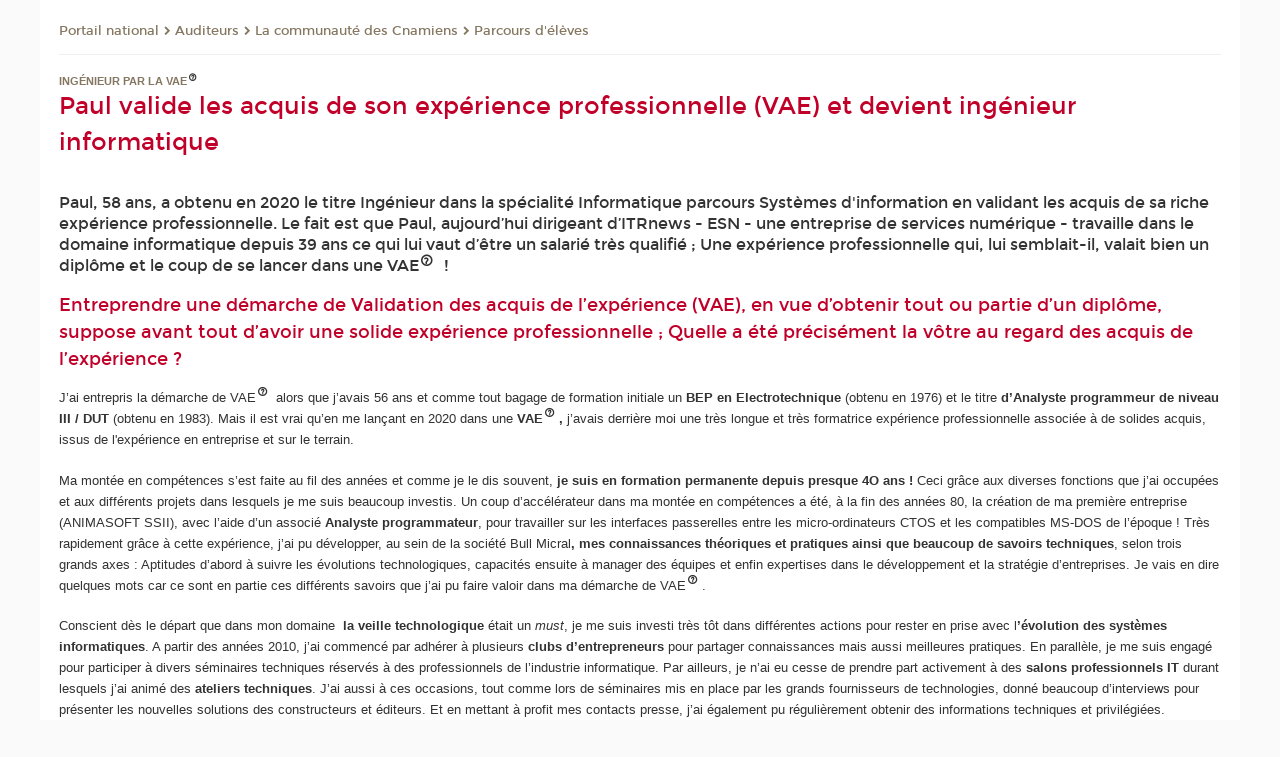

--- FILE ---
content_type: text/html;charset=UTF-8
request_url: https://eleves.cnam.fr/paul-valide-les-acquis-de-son-experience-professionnelle-vae-et-devient-ingenieur-informatique--1322994.kjsp?RH=elevparcours&versiontexte=true
body_size: 23250
content:




















<!DOCTYPE html>
<!--[if IE 8]> <html class="ie8 oldie no-js" xmlns="http://www.w3.org/1999/xhtml" lang="fr" xml:lang="fr"> <![endif]-->
<!--[if gt IE 8]><!--> <html class="no-js" xmlns="http://www.w3.org/1999/xhtml" lang="fr" xml:lang="fr"> <!--<![endif]-->
<head>
    <meta name="viewport" content="width=device-width, initial-scale=1.0" />
    















        <meta itemprop="description" content="" />
        <meta property="og:description" content="" />
        <meta itemprop="name" content="Paul&#x20;valide&#x20;les&#x20;acquis&#x20;de&#x20;son&#x20;exp&eacute;rience&#x20;professionnelle&#x20;&#x28;VAE&#x29;&#x20;et&#x20;devient&#x20;ing&eacute;nieur&#x20;informatique&#x20;" />
        <meta property="og:title" content="Paul&#x20;valide&#x20;les&#x20;acquis&#x20;de&#x20;son&#x20;exp&eacute;rience&#x20;professionnelle&#x20;&#x28;VAE&#x29;&#x20;et&#x20;devient&#x20;ing&eacute;nieur&#x20;informatique&#x20;" />
        <meta property="og:site_name" content="Auditeurs" />
        <meta property="og:type" content="article" />
        <meta property="og:url" content="https://eleves.cnam.fr/paul-valide-les-acquis-de-son-experience-professionnelle-vae-et-devient-ingenieur-informatique--1322994.kjsp?RH=1516959964115" />
        <meta itemprop="image" content="https://eleves.cnam.fr&#x2f;images&#x2f;logo.png" />
        <meta property="og:image" content="https://eleves.cnam.fr&#x2f;images&#x2f;logo.png" />
<meta http-equiv="content-type" content="text/html; charset=utf-8" />
<title>Paul valide les acquis de son expérience professionnelle (VAE) et devient ingénieur informatique  | Auditeurs | Cnam</title><link rel="canonical" href="https://eleves.cnam.fr/paul-valide-les-acquis-de-son-experience-professionnelle-vae-et-devient-ingenieur-informatique--1322994.kjsp" /><link rel="shortcut icon" type="image/x-icon" href="https://eleves.cnam.fr/jsp/images/favicon.ico" />
<link rel="icon" type="image/png" href="https://eleves.cnam.fr/jsp/images/favicon.png" />
<meta http-equiv="pragma" content="no-cache" />

<link rel="schema.DC" href="http://purl.org/dc/elements/1.1/" />
<meta name="DC.Title" content="Paul&#x20;valide&#x20;les&#x20;acquis&#x20;de&#x20;son&#x20;exp&eacute;rience&#x20;professionnelle&#x20;&#x28;VAE&#x29;&#x20;et&#x20;devient&#x20;ing&eacute;nieur&#x20;informatique&#x20;&#x20;&#x7c;&#x20;Auditeurs&#x20;&#x7c;&#x20;Cnam" />
<meta name="DC.Creator" content="Cnam" />
<meta name="DC.Subject" lang="fr-FR" content="" />
<meta name="DC.Description" lang="fr-FR" content="" />
<meta name="DC.Publisher" content="Cnam" />
<meta name="DC.Date.created" scheme="W3CDTF" content="20220321 15:34:24.0" />
<meta name="DC.Date.modified" scheme="W3CDTF" content="20221019 10:51:15.0" />
<meta name="DC.Language" scheme="RFC3066" content="fr-FR" />
<meta name="DC.Rights" content="Copyright &copy;Conservatoire national des arts et métiers" />

<meta name="author" lang="fr_FR" content="Cnam" />
<meta name="keywords" content="" />
<meta name="description" content="" />
<meta name="Date-Creation-yyyymmdd" content="20220321 15:34:24.0" />
<meta name="Date-Revision-yyyymmdd" content="20221019 10:51:15.0" />
<meta name="copyright" content="Copyright &copy;Conservatoire national des arts et métiers" />
<meta name="reply-to" content="cms@cnam.fr" />
<meta name="category" content="Internet" />

    <meta name="robots" content="index, follow" />

<meta name="distribution" content="global" />
<meta name="identifier-url" content="https://eleves.cnam.fr/" />
<meta name="resource-type" content="document" />
<meta name="expires" content="-1" />
<meta name="Generator" content="" />
<meta name="Formatter" content="" />
    
    <link rel="start" title="Accueil" href="https://eleves.cnam.fr/" />
    
    <link rel="alternate" type="application/rss+xml" title="Fil RSS des dix dernières actualités" href="https://eleves.cnam.fr/adminsite/webservices/export_rss.jsp?NOMBRE=10&amp;CODE_RUBRIQUE=auditeur&amp;LANGUE=0" />

    <link rel="stylesheet" type="text/css" media="screen" href="https://eleves.cnam.fr/jsp/styles/fonts/icones/IcoMoon.css" />
    <link rel="stylesheet" type="text/css" media="screen" href="https://eleves.cnam.fr/jsp/styles/fonts.css" />
    <link rel="stylesheet" type="text/css" media="screen" href="https://eleves.cnam.fr/jsp/styles/extension-galerie.css" />
    <!--[if lte IE 8]>
    <link rel="stylesheet" type="text/css" media="screen" href="https://eleves.cnam.fr/jsp/styles/all-old-ie.css" />
    <script>'header|footer|main|article|section|audio|video|source'.replace(/\w+/g,function(t){document.createElement(t)})</script>
    <script type="text/javascript" src="https://eleves.cnam.fr/adminsite/scripts/libs/ie8-shims.js"></script>
    <![endif]-->
    <!--[if gt IE 8]><!-->
    <link rel="stylesheet" type="text/css" media="screen" href="https://eleves.cnam.fr/jsp/styles/screen.css" />
    <!--<![endif]-->
    <link rel="stylesheet" type="text/css" media="screen" href="https://eleves.cnam.fr/wro/jQueryCSS/7bd5832b3be32ce6eeeab7c3f97decf8cb618101.css"/>
    <link rel="stylesheet" type="text/css" media="print" href="https://eleves.cnam.fr/wro/styles-print/6bb61dd7e6436be9da16491d333d5fc1c0c6716a.css"/>
    <link rel="stylesheet" type="text/css" media="screen" href="https://eleves.cnam.fr/wro/styles/eb57c25ff0ffddc60fdc7550a2ba2ba683ce697a.css"/>
    










<style type="text/css" media="screen">

	#menu_principal>li{
		
		width:11.11%;
	}


/*  remplacer par variable bandeau (de site) usine à sites */

</style>


    

    <script type="text/javascript">
        var html = document.getElementsByTagName('html')[0];
        html.className = html.className.replace('no-js', 'js');
    </script>
    

    
    
    <script type="text/javascript" src="https://eleves.cnam.fr/adminsite/fcktoolbox/fckeditor/fckeditor.js"></script>
    <script type="text/javascript" src="https://eleves.cnam.fr/wro/scripts/717a17b0cdcdc1d468fbeedba4cdddfccb9e6da5.js"></script>

    



<!-- Matomo Script A-->
<script>
    var _paq = window._paq = window._paq || [];
    /* tracker methods like "setCustomDimension" should be called before "trackPageView" */
    _paq.push(['trackPageView']);
    _paq.push(['enableLinkTracking']);
    (function () {
        var u = "https://pascal.cnam.fr/";
        _paq.push(['setTrackerUrl', u + 'matomo.php']);
        _paq.push(['setSiteId', '115']);
        var d = document, g = d.createElement('script'), s = d.getElementsByTagName('script')[0];
        g.async = true;
        g.src = u + 'matomo.js';
        s.parentNode.insertBefore(g, s);
    })();
</script>
<!-- End Matomo Code -->



</head>
<body id="body" class="fiche actualite consultation versiontexte">







<header>
	<div id="header_deco">
	    <div id="bandeau_outils">
	    	 <button id="menu-principal-bouton" class="plier-deplier__bouton" aria-expanded="false">
                <span class="css-icon-menu"></span>
                <span class="icon-libelle">Menu</span>
            </button>
		    <p id="liens_evitement">
		        <a href="#avec_nav_avec_encadres">Contenu</a> |
		        <a href="#menu_principal">Navigation</a> |
		        <a href="#acces_directs">Accès directs</a>  |
		        <a href="#connexion">Connexion</a>
		    </p>
		    






		    
		    	






   <div id="acces-directs" class="acces-direct plier-deplier mobile-menu__item js-mobile-menu__item">
       <button class="button bouton-bandeau plier-deplier__bouton">
           <span class="icon-libelle">Accès directs</span>
           <span class="icon icon-chevron_down"></span>
       </button>
       <div class="plier-deplier__contenu plier-deplier__contenu--clos mobile-menu__level js-mobile-menu__level">
           <div>
               <ul>
              	 
                   <li class="mobile-menu__item js-mobile-menu__item">                       
                   		<a href="https://www.cnam.fr/repertoire-des-centres-regionaux/" class="type_rubrique_0001">
                   			<span class="mobile-menu__item__picto"><img src="/medias/photo/picto-24px-wg8c-regions-alt_1466677173513-png"/></span><!--
                   			--><span class="mobile-menu__item__libelle">Répertoire des centres régionaux</span>
                   		</a>                     
                   </li>
                 
                   <li class="mobile-menu__item js-mobile-menu__item">                       
                   		<a href="https://www.cnam.fr/espace-numerique-de-formation/" class="type_rubrique_0004">
                   			<!--
                   			--><span class="mobile-menu__item__libelle">Espace numérique de formation</span>
                   		</a>                     
                   </li>
                 
                   <li class="mobile-menu__item js-mobile-menu__item">                       
                   		<a href="https://www.cnam.fr/tous-nos-moocs/" class="type_rubrique_0001">
                   			<span class="mobile-menu__item__picto"><img src="/medias/photo/picto-24px-wg8c-mooc-alt_1566546104318-png"/></span><!--
                   			--><span class="mobile-menu__item__libelle">Tous nos moocs</span>
                   		</a>                     
                   </li>
                 
                   <li class="mobile-menu__item js-mobile-menu__item">                       
                   		<a href="https://www.cnam.fr/handi-cnam/" class="type_rubrique_0004">
                   			<span class="mobile-menu__item__picto"><img src="/medias/photo/picto-24px-wg8c-handi-cnam_1469200995688-png"/></span><!--
                   			--><span class="mobile-menu__item__libelle">Handi'cnam</span>
                   		</a>                     
                   </li>
                 
                   <li class="mobile-menu__item js-mobile-menu__item">                       
                   		<a href="https://www.cnam.fr/cnam-blog/" class="type_rubrique_0004">
                   			<span class="mobile-menu__item__picto"><img src="/medias/photo/picto-blog_1562248441902-png"/></span><!--
                   			--><span class="mobile-menu__item__libelle">Cnam blog</span>
                   		</a>                     
                   </li>
                 
                   <li class="mobile-menu__item js-mobile-menu__item">                       
                   		<a href="https://www.cnam.fr/musee-des-arts-et-metiers/" class="type_rubrique_0004">
                   			<span class="mobile-menu__item__picto"><img src="/medias/photo/picto-24px-wg8c-musee_1466677105776-png"/></span><!--
                   			--><span class="mobile-menu__item__libelle">musée des Arts et Métiers</span>
                   		</a>                     
                   </li>
                 
                   <li class="mobile-menu__item js-mobile-menu__item">                       
                   		<a href="https://www.cnam.fr/la-boutique-du-cnam/" class="type_rubrique_0004">
                   			<span class="mobile-menu__item__picto"><img src="/medias/photo/picto-24px-wg8c-boutique_1466676772117-png"/></span><!--
                   			--><span class="mobile-menu__item__libelle">La boutique du Cnam</span>
                   		</a>                     
                   </li>
                 
                   <li class="mobile-menu__item js-mobile-menu__item">                       
                   		<a href="https://www.cnam.fr/acces-a-intracnam/" class="type_rubrique_0004">
                   			<span class="mobile-menu__item__picto"><img src="/medias/photo/picto-24px-wg8c-intranet_1466677065451-png"/></span><!--
                   			--><span class="mobile-menu__item__libelle">Accès à intraCnam</span>
                   		</a>                     
                   </li>
                 
               </ul>
           </div><!-- -->
		</div><!-- .plier-deplier__contenu -->
	</div><!-- #acces-directs .plier-deplier -->

		    
		    






   <div id="menu-composantes" class="acces-direct plier-deplier mobile-menu__item js-mobile-menu__item">
       <button class="button bouton-bandeau plier-deplier__bouton">
           <span class="icon-libelle">Nos marques</span>
           <span class="icon icon-chevron_down"></span>
       </button>
       <div class="plier-deplier__contenu plier-deplier__contenu--clos mobile-menu__level js-mobile-menu__level">
           <div>
               <ul>
              	 
                   <li class="mobile-menu__item js-mobile-menu__item">
                   		<a href="https://www.cnam.fr/cestes/">
                   			<!--
                   			--><span class="mobile-menu__item__libelle">Cestes</span>
                   		</a>
                   </li>
                 
                   <li class="mobile-menu__item js-mobile-menu__item">
                   		<a href="https://www.cnam.fr/cnam-entreprises/">
                   			<!--
                   			--><span class="mobile-menu__item__libelle">Cnam entreprises</span>
                   		</a>
                   </li>
                 
                   <li class="mobile-menu__item js-mobile-menu__item">
                   		<a href="https://www.cnam.fr/ecole-pasteur-cnam/">
                   			<!--
                   			--><span class="mobile-menu__item__libelle">Ecole Pasteur-Cnam</span>
                   		</a>
                   </li>
                 
                   <li class="mobile-menu__item js-mobile-menu__item">
                   		<a href="https://www.cnam.fr/ecole-vaucanson/">
                   			<!--
                   			--><span class="mobile-menu__item__libelle">Ecole Vaucanson</span>
                   		</a>
                   </li>
                 
                   <li class="mobile-menu__item js-mobile-menu__item">
                   		<a href="https://www.cnam.fr/eicnam/">
                   			<!--
                   			--><span class="mobile-menu__item__libelle">EICnam</span>
                   		</a>
                   </li>
                 
                   <li class="mobile-menu__item js-mobile-menu__item">
                   		<a href="https://www.cnam.fr/enass/">
                   			<!--
                   			--><span class="mobile-menu__item__libelle">ENASS</span>
                   		</a>
                   </li>
                 
                   <li class="mobile-menu__item js-mobile-menu__item">
                   		<a href="https://www.cnam.fr/enjmin/">
                   			<!--
                   			--><span class="mobile-menu__item__libelle">Enjmin</span>
                   		</a>
                   </li>
                 
                   <li class="mobile-menu__item js-mobile-menu__item">
                   		<a href="https://www.cnam.fr/esgt/">
                   			<!--
                   			--><span class="mobile-menu__item__libelle">ESGT</span>
                   		</a>
                   </li>
                 
                   <li class="mobile-menu__item js-mobile-menu__item">
                   		<a href="https://www.cnam.fr/iat/">
                   			<!--
                   			--><span class="mobile-menu__item__libelle">IAT</span>
                   		</a>
                   </li>
                 
                   <li class="mobile-menu__item js-mobile-menu__item">
                   		<a href="https://www.cnam.fr/ich/">
                   			<!--
                   			--><span class="mobile-menu__item__libelle">ICH</span>
                   		</a>
                   </li>
                 
                   <li class="mobile-menu__item js-mobile-menu__item">
                   		<a href="https://www.cnam.fr/icsv/">
                   			<!--
                   			--><span class="mobile-menu__item__libelle">ICSV</span>
                   		</a>
                   </li>
                 
                   <li class="mobile-menu__item js-mobile-menu__item">
                   		<a href="https://www.cnam.fr/iffi-/">
                   			<!--
                   			--><span class="mobile-menu__item__libelle">IFFI </span>
                   		</a>
                   </li>
                 
                   <li class="mobile-menu__item js-mobile-menu__item">
                   		<a href="https://www.cnam.fr/ihie-sset/">
                   			<!--
                   			--><span class="mobile-menu__item__libelle">IHIE-SSET</span>
                   		</a>
                   </li>
                 
                   <li class="mobile-menu__item js-mobile-menu__item">
                   		<a href="https://www.cnam.fr/iim/">
                   			<!--
                   			--><span class="mobile-menu__item__libelle">IIM</span>
                   		</a>
                   </li>
                 
                   <li class="mobile-menu__item js-mobile-menu__item">
                   		<a href="https://www.cnam.fr/inetop/">
                   			<!--
                   			--><span class="mobile-menu__item__libelle">Inetop</span>
                   		</a>
                   </li>
                 
                   <li class="mobile-menu__item js-mobile-menu__item">
                   		<a href="https://www.cnam.fr/inseac/">
                   			<!--
                   			--><span class="mobile-menu__item__libelle">INSEAC</span>
                   		</a>
                   </li>
                 
                   <li class="mobile-menu__item js-mobile-menu__item">
                   		<a href="https://www.cnam.fr/intd/">
                   			<!--
                   			--><span class="mobile-menu__item__libelle">INTD</span>
                   		</a>
                   </li>
                 
                   <li class="mobile-menu__item js-mobile-menu__item">
                   		<a href="https://www.cnam.fr/intec/">
                   			<!--
                   			--><span class="mobile-menu__item__libelle">Intec</span>
                   		</a>
                   </li>
                 
                   <li class="mobile-menu__item js-mobile-menu__item">
                   		<a href="https://www.cnam.fr/intechmer/">
                   			<!--
                   			--><span class="mobile-menu__item__libelle">Intechmer</span>
                   		</a>
                   </li>
                 
                   <li class="mobile-menu__item js-mobile-menu__item">
                   		<a href="https://www.cnam.fr/istna/">
                   			<!--
                   			--><span class="mobile-menu__item__libelle">Istna</span>
                   		</a>
                   </li>
                 
                   <li class="mobile-menu__item js-mobile-menu__item">
                   		<a href="https://www.cnam.fr/itip/">
                   			<!--
                   			--><span class="mobile-menu__item__libelle">ITIP</span>
                   		</a>
                   </li>
                 
               </ul>
           </div><!-- -->
		</div><!-- .plier-deplier__contenu -->
	</div><!-- #menu-composantes .plier-deplier -->

		    






    <div class="reseaux-sociaux">
        <div>
            <span class="reseaux-sociaux__libelle">Réseaux sociaux</span>
            <ul class="reseaux-sociaux__liste">
            
                <li class="reseaux-sociaux__item">
                    <a href="https://www.cnam.fr/youtube/" class="type_rubrique_0004" title="YouTube"><span><img src="/medias/photo/rs-header-youtube-fafafa_1479822313326-png" alt="picto-YouTube" /></span></a>
                </li>
            
                <li class="reseaux-sociaux__item">
                    <a href="https://www.cnam.fr/facebook/" class="type_rubrique_0004" title="Facebook"><span><img src="/medias/photo/rs-header-facebook-fafafa_1479822212444-png" alt="picto-Facebook" /></span></a>
                </li>
            
                <li class="reseaux-sociaux__item">
                    <a href="https://www.cnam.fr/twitter/" class="type_rubrique_0004" title="Twitter"><span><img src="/medias/photo/rs-header-x-fafafa_1693906626049-png" alt="picto-Twitter" /></span></a>
                </li>
            
                <li class="reseaux-sociaux__item">
                    <a href="https://www.cnam.fr/linkedin/" class="type_rubrique_0004" title="LinkedIn"><span><img src="/medias/photo/rs-header-linkedin-fafafa_1479822260102-png" alt="picto-LinkedIn" /></span></a>
                </li>
            
                <li class="reseaux-sociaux__item">
                    <a href="https://www.cnam.fr/instagram/" class="type_rubrique_0004" title="Instagram"><span><img src="/medias/photo/rs-header-instagram-fafafa_1479822239948-png" alt="picto-Instagram" /></span></a>
                </li>
            
                <li class="reseaux-sociaux__item">
                    <a href="https://www.cnam.fr/le-blog/" class="type_rubrique_0004" title="Le blog"><span><img src="/medias/photo/rs-header-blog-fafafa_1492781943288-png" alt="picto-Le blog" /></span></a>
                </li>
            
                <li class="reseaux-sociaux__item">
                    <a href="https://www.cnam.fr/rss/" class="type_rubrique_0004" title="RSS"><span><img src="/medias/photo/flux-rss_1521190418158-png" alt="picto-RSS" /></span></a>
                </li>
            
                <li class="reseaux-sociaux__item">
                    <a href="https://www.cnam.fr/newsletter/" class="type_rubrique_0001" title="Newsletter"><span><img src="/medias/photo/rs-header-newsletter-fafafa_1601651001790-png" alt="picto-Newsletter" /></span></a>
                </li>
            
            </ul>
        </div>
    </div><!-- .reseaux-sociaux -->

		    









<div id="recherche-simple" class="plier-deplier">
        <div class="recherche-simple-Top">
	        <form class="form-recherche-simple-Top"  action="/servlet/com.jsbsoft.jtf.core.SG?EXT=cnam&amp;PROC=RECHERCHE_SIMPLE&amp;ACTION=RECHERCHE&amp;RF=1516959964115&amp;RH=1516959964115&amp;ID_REQ=1768679212470" method="post">
	            <input type="hidden" name="#ECRAN_LOGIQUE#" value="RECHERCHE" />
	            <input type="hidden" name="ACTION" value="VALIDER" />
	            <input type="hidden" name="LANGUE_SEARCH" value="0" />
	            <input type="hidden" name="CODE_RUBRIQUE" value="auditeur" />
	            <input type="hidden" name="SITE_CLOISONNE" value="1" />
	            <input type="hidden" name="CODE_SITE_DISTANT" value="" />
	            <input type="hidden" name="SEARCH_SOUSRUBRIQUES" value="true" />
	            <input type="hidden" name="SEARCH_EXCLUSIONOBJET" value="" />
	            <input type="hidden" name="RH" value="1516959964115" />
	            <input type="hidden" name="OBJET" value="TOUS" />
	            <label for="MOTS_CLEFS">Recherche</label>
	            <input name="QUERY" role="search" type="text" id="MOTS_CLEFS" value="" placeholder="Rechercher" title="Rechercher par mots-clés" />
	            <input type="submit" value="ok" />
	                        
	            <div class="recherche-simple__combine-radio clearfix">
	             <span class="align"><input type="radio" name="moteur_combine" value="formation" id="radio-formation" checked="checked"><label class="label-radio-formation" for="radio-formation">Dans les formations</label></span>            
	            <span class="align"><input type="radio" name="moteur_combine" value="combine" id="radio-combine"><label class="label-radio-combine" for="radio-combine">Dans les autres pages </label></span>
	            <div class="recherche"><img src="/images/fleche_recherche_avance.png" alt="fleche recherche avance"><a class="button button__recherche-avance" href="/servlet/com.jsbsoft.jtf.core.SG?EXT=cnam&amp;PROC=RECHERCHE_FULL_TEXT&amp;ACTION=ACCUEIL&amp;RF=1516959964115&amp;RH=1516959964115&amp;ID_REQ=1768679212470">Recherche avancée</a></div>
	             </div>
	            
	        </form>
    </div><!-- .plier-deplier__contenu -->
</div><!-- #recherche-simple .plier-deplier -->

		    







<div id="versions" class="plier-deplier">
        <button class="plier-deplier__bouton versions__item" aria-expanded="false">fr</button>
        <div class="plier-deplier__contenu plier-deplier__contenu--clos">
	        <div><!--
	        --><ul><!----><li class="versions__item versions_en"  lang="en"><a href="https://www.cnam.eu/site-en/" hreflang="en">
	                        en
	                      </a></li><!----></ul><!--
	    --></div><!-- 
       --></div><!-- .plier-deplier__contenu -->
    </div><!-- #versions -->
    
	    </div> <!-- #bandeau_outils -->
		
	    <div id="banniere">
	   		











<div class="banniere clearfix" role="banner">
		<div class="banniere__logo-structure">
	            <a href="https://www.cnam.fr/" class="banniere__logo" title="Retour à la page d'accueil">
					<img src="/jsp/styles/img/logo_cnam_blanc_transp.png" alt="logo-Auditeurs" title="Retour à la page d'accueil" />
	            </a>

			
				<a href="#2" class="banniere__structure" target="_blank">
	               
	            </a>
			
		</div>
		
         
        	<a href="https://eleves.cnam.fr/" class="banniere__intitule" title="Retour à l’accueil du site"><!-- 
	        	
	        		--><span class="fragment_0">Aud</span><!--
	        		
	        		--><span class="fragment_1">ite</span><!--
	        		
	        		--><span class="fragment_2">ur</span><!--
	        		
	        		--><span class="fragment_3">.e.s</span><!--
	        		
        	 --></a>
       
</div><!-- .banniere -->
	    </div>
	    
		     <a id="bandeau" href="https://eleves.cnam.fr/">
		   		




	<div class="bandeau__large effet11">
		<div class="itemwrap">
			<div class="bandeau__large-image effetIn1" style="background-image:url('/uas/auditeurs/NOM_PROPRIETE_BANDEAU_IMAGE_LARGE/auditeur.png')">
			</div>
		</div>
	</div>


		    </a>
		
	    <div id="menu" role="navigation" aria-expanded="false">
	        








    <ul id="menu_principal" class="menu_principal--riche mobile-menu__level js-mobile-menu__level"><!--
	            --><li class=" mobile-menu__item js-mobile-menu__item">
	            
	            <a href="https://presentation.cnam.fr/presentation/" class="js-menu-link type_rubrique_0001" aria-expanded="false"><span>Présentation</span></a>
	            
		            <div class="plier-deplier__contenu plier-deplier__contenu--clos mobile-menu__level js-mobile-menu__level ">
	                   <div class="menu_principal__col">
		                    <ul><!-- 
		                     	
		                     	--><li class=" mobile-menu__level__titre">
			                        <a href="https://presentation.cnam.fr/presentation/">
				                        
			            					Accueil
			            				
			                        </a>
			                    </li><!--
		                        --><li class=" mobile-menu__item js-mobile-menu__item">
		                            <a href="https://presentation.cnam.fr/jalons-historiques/" class="type_rubrique_0001">Jalons historiques</a>
			                        
		                        </li><!--
		                        --><li class=" mobile-menu__item js-mobile-menu__item">
		                            <a href="https://presentation.cnam.fr/nos-missions/" class="type_rubrique_0001">Nos missions</a>
			                        
		                        </li><!--
		                        --><li class=" mobile-menu__item js-mobile-menu__item">
		                            <a href="https://presentation.cnam.fr/la-fondation-du-cnam/" class="type_rubrique_0004">La Fondation du Cnam</a>
			                        
		                        </li><!--
		                        --><li class=" mobile-menu__item js-mobile-menu__item">
		                            <a href="https://presentation.cnam.fr/grands-projets/" class="type_rubrique_0001">Grands projets</a>
			                        
			                            <ul class="mobile-menu__level js-mobile-menu__level">
			                            	<li class=" mobile-menu__level__titre">
			                               		<a href="https://presentation.cnam.fr/grands-projets/">Grands projets</a>
			                            	</li><!--
			                                --><li class=" mobile-menu__item js-mobile-menu__item">
			                                   	<a href="https://presentation.cnam.fr/schema-directeur-des-ressources-humaines/" class="type_rubrique_0001">Schéma directeur des ressources humaines</a>
			                                   </li><!--
			                                --><li class=" mobile-menu__item js-mobile-menu__item">
			                                   	<a href="https://presentation.cnam.fr/schema-directeur-du-handicap/" class="type_rubrique_0001">Schéma directeur du handicap</a>
			                                   </li><!--
			                                --><li class=" mobile-menu__item js-mobile-menu__item">
			                                   	<a href="https://presentation.cnam.fr/schema-directeur-du-numerique/" class="type_rubrique_0001">Schéma directeur du numérique</a>
			                                   </li><!--
			                            --></ul>
		                        </li><!--
		                        --><li class=" mobile-menu__item js-mobile-menu__item">
		                            <a href="https://presentation.cnam.fr/le-cnam-recrute/" class="type_rubrique_0001">Le Cnam recrute</a>
			                        
			                            <ul class="mobile-menu__level js-mobile-menu__level">
			                            	<li class=" mobile-menu__level__titre">
			                               		<a href="https://presentation.cnam.fr/le-cnam-recrute/">Le Cnam recrute</a>
			                            	</li><!--
			                                --><li class=" mobile-menu__item js-mobile-menu__item">
			                                   	<a href="https://presentation.cnam.fr/l-index-d-egalite-professionnelle/" class="type_rubrique_0001">L'index d'égalité professionnelle</a>
			                                   </li><!--
			                            --></ul>
		                        </li><!--
		                        --><li class=" mobile-menu__item js-mobile-menu__item">
		                            <a href="https://presentation.cnam.fr/adresses-et-plans-d-acces/" class="type_rubrique_0001">Adresses et plans d'accès</a>
			                        
		                        </li><!--
		                        --><li class=" mobile-menu__item js-mobile-menu__item">
		                            <a href="https://presentation.cnam.fr/contacts/" class="type_rubrique_0001">Contacts</a>
			                        
		                        </li><!--
		                    --></ul>
	                   </div>
	                    
		           </div>
	           
	          </li><!-- 
	            --><li class=" mobile-menu__item js-mobile-menu__item">
	            
	            <a href="https://formation.cnam.fr/formation/" class="js-menu-link type_rubrique_0001" aria-expanded="false"><span>Formation</span></a>
	            
		            <div class="plier-deplier__contenu plier-deplier__contenu--clos mobile-menu__level js-mobile-menu__level ">
	                   <div class="menu_principal__col">
		                    <ul><!-- 
		                     	
		                     	--><li class=" mobile-menu__level__titre">
			                        <a href="https://formation.cnam.fr/formation/">
				                        
			            					Accueil
			            				
			                        </a>
			                    </li><!--
		                        --><li class=" mobile-menu__item js-mobile-menu__item">
		                            <a href="https://formation.cnam.fr/actualites-de-la-formation/" class="type_rubrique_0001">Actualités de la formation</a>
			                        
		                        </li><!--
		                        --><li class=" mobile-menu__item js-mobile-menu__item">
		                            <a href="https://formation.cnam.fr/comment-se-former-et-se-financer-/" class="type_rubrique_0001">Comment se former et se financer?</a>
			                        
			                            <ul class="mobile-menu__level js-mobile-menu__level">
			                            	<li class=" mobile-menu__level__titre">
			                               		<a href="https://formation.cnam.fr/comment-se-former-et-se-financer-/">Comment se former et se financer?</a>
			                            	</li><!--
			                                --><li class=" mobile-menu__item js-mobile-menu__item">
			                                   	<a href="https://formation.cnam.fr/obtenir-un-diplome-ou-un-certificat/" class="type_rubrique_0001">Obtenir un diplôme ou un certificat</a>
			                                   </li><!--
			                                --><li class=" mobile-menu__item js-mobile-menu__item">
			                                   	<a href="https://formation.cnam.fr/unite-d-enseignement-a-la-carte/" class="type_rubrique_0001">Unité d'enseignement à la carte</a>
			                                   </li><!--
			                                --><li class=" mobile-menu__item js-mobile-menu__item">
			                                   	<a href="https://formation.cnam.fr/formation-entreprises-en-journee/" class="type_rubrique_0001">Formation entreprises en journée</a>
			                                   </li><!--
			                                --><li class=" mobile-menu__item js-mobile-menu__item">
			                                   	<a href="https://formation.cnam.fr/en-apprentissage-ou-en-professionnalisation/" class="type_rubrique_0001">En apprentissage ou en professionnalisation</a>
			                                   </li><!--
			                                --><li class=" mobile-menu__item js-mobile-menu__item">
			                                   	<a href="https://formation.cnam.fr/comment-financer-sa-formation/" class="type_rubrique_0001">Comment  financer sa formation</a>
			                                   </li><!--
			                            --></ul>
		                        </li><!--
		                        --><li class=" mobile-menu__item js-mobile-menu__item">
		                            <a href="https://formation.cnam.fr/rechercher-par-discipline/" class="type_rubrique_0001">Rechercher par discipline</a>
			                        
		                        </li><!--
		                        --><li class=" mobile-menu__item js-mobile-menu__item">
		                            <a href="https://formation.cnam.fr/rechercher-par-metier/" class="type_rubrique_0001">Rechercher par métier</a>
			                        
		                        </li><!--
		                        --><li class=" mobile-menu__item js-mobile-menu__item">
		                            <a href="https://formation.cnam.fr/rechercher-par-region/" class="type_rubrique_0001">Rechercher par région</a>
			                        
		                        </li><!--
		                        --><li class=" mobile-menu__item js-mobile-menu__item">
		                            <a href="https://formation.cnam.fr/catalogue-national-des-formations/" class="type_rubrique_0001">Catalogue national des formations</a>
			                        
		                        </li><!--
		                        --><li class=" mobile-menu__item js-mobile-menu__item">
		                            <a href="https://formation.cnam.fr/catalogue-de-la-formation-ouverte-a-distance/" class="type_rubrique_0004">Catalogue de la formation ouverte à distance</a>
			                        
		                        </li><!--
		                        --><li class=" mobile-menu__item js-mobile-menu__item">
		                            <a href="https://formation.cnam.fr/catalogue-des-stages/" class="type_rubrique_0004">Catalogue des stages</a>
			                        
		                        </li><!--
		                        --><li class=" mobile-menu__item js-mobile-menu__item">
		                            <a href="https://formation.cnam.fr/catalogue-de-l-alternance/" class="type_rubrique_0004">Catalogue de l'alternance</a>
			                        
		                        </li><!--
		                        --><li class=" mobile-menu__item js-mobile-menu__item">
		                            <a href="https://formation.cnam.fr/valider-ses-acquis/" class="type_rubrique_0004">Valider ses acquis</a>
			                        
		                        </li><!--
		                        --><li class=" mobile-menu__item js-mobile-menu__item">
		                            <a href="https://formation.cnam.fr/notre-engagement-qualite/" class="type_rubrique_0001">Notre engagement qualité</a>
			                        
		                        </li><!--
		                        --><li class=" mobile-menu__item js-mobile-menu__item">
		                            <a href="https://formation.cnam.fr/micro-certifications/" class="type_rubrique_0001">Micro-certifications</a>
			                        
		                        </li><!--
		                    --></ul>
	                   </div>
	                    
		           </div>
	           
	          </li><!-- 
	            --><li class=" mobile-menu__item js-mobile-menu__item">
	            
	            <a href="https://recherche.cnam.fr/recherche/" class="js-menu-link type_rubrique_0001" aria-expanded="false"><span>Recherche</span></a>
	            
		            <div class="plier-deplier__contenu plier-deplier__contenu--clos mobile-menu__level js-mobile-menu__level ">
	                   <div class="menu_principal__col">
		                    <ul><!-- 
		                     	
		                     	--><li class=" mobile-menu__level__titre">
			                        <a href="https://recherche.cnam.fr/recherche/">
				                        
			            					Accueil
			            				
			                        </a>
			                    </li><!--
		                        --><li class=" mobile-menu__item js-mobile-menu__item">
		                            <a href="https://recherche.cnam.fr/la-direction-de-la-recherche-son-actu/" class="type_rubrique_0001">La direction de la recherche & son actu</a>
			                        
			                            <ul class="mobile-menu__level js-mobile-menu__level">
			                            	<li class=" mobile-menu__level__titre">
			                               		<a href="https://recherche.cnam.fr/la-direction-de-la-recherche-son-actu/">La direction de la recherche & son actu</a>
			                            	</li><!--
			                                --><li class=" mobile-menu__item js-mobile-menu__item">
			                                   	<a href="https://recherche.cnam.fr/agenda-actus/" class="type_rubrique_0001">Agenda & actus</a>
			                                   </li><!--
			                                --><li class=" mobile-menu__item js-mobile-menu__item">
			                                   	<a href="https://recherche.cnam.fr/organisation-contacts/" class="type_rubrique_0001">Organisation & contacts</a>
			                                   </li><!--
			                            --></ul>
		                        </li><!--
		                        --><li class=" mobile-menu__item js-mobile-menu__item">
		                            <a href="https://recherche.cnam.fr/laboratoires/" class="type_rubrique_0001">Laboratoires</a>
			                        
		                        </li><!--
		                        --><li class=" mobile-menu__item js-mobile-menu__item">
		                            <a href="https://recherche.cnam.fr/etudes-doctorales-hdr/" class="type_rubrique_0001">Études doctorales & HDR</a>
			                        
			                            <ul class="mobile-menu__level js-mobile-menu__level">
			                            	<li class=" mobile-menu__level__titre">
			                               		<a href="https://recherche.cnam.fr/etudes-doctorales-hdr/">Études doctorales & HDR</a>
			                            	</li><!--
			                                --><li class=" mobile-menu__item js-mobile-menu__item">
			                                   	<a href="https://recherche.cnam.fr/je-choisis-le-cnam-/" class="type_rubrique_0001">Je choisis le Cnam ?</a>
			                                   </li><!--
			                                --><li class=" mobile-menu__item js-mobile-menu__item">
			                                   	<a href="https://recherche.cnam.fr/j-etudie-au-cnam-/" class="type_rubrique_0001">J'étudie au Cnam !</a>
			                                   </li><!--
			                                --><li class=" mobile-menu__item js-mobile-menu__item">
			                                   	<a href="https://recherche.cnam.fr/je-passe-mon-hdr/" class="type_rubrique_0001">Je passe mon HDR</a>
			                                   </li><!--
			                            --></ul>
		                        </li><!--
		                        --><li class=" mobile-menu__item js-mobile-menu__item">
		                            <a href="https://recherche.cnam.fr/partenariats-financements/" class="type_rubrique_0001">Partenariats & financements</a>
			                        
			                            <ul class="mobile-menu__level js-mobile-menu__level">
			                            	<li class=" mobile-menu__level__titre">
			                               		<a href="https://recherche.cnam.fr/partenariats-financements/">Partenariats & financements</a>
			                            	</li><!--
			                                --><li class=" mobile-menu__item js-mobile-menu__item">
			                                   	<a href="https://recherche.cnam.fr/aap-recherche-prix/" class="type_rubrique_0001">AAP recherche & prix</a>
			                                   </li><!--
			                            --></ul>
		                        </li><!--
		                        --><li class=" mobile-menu__item js-mobile-menu__item">
		                            <a href="https://recherche.cnam.fr/diffusion-vulgarisation-medias/" class="type_rubrique_0001">Diffusion, vulgarisation, médias</a>
			                        
			                            <ul class="mobile-menu__level js-mobile-menu__level">
			                            	<li class=" mobile-menu__level__titre">
			                               		<a href="https://recherche.cnam.fr/diffusion-vulgarisation-medias/">Diffusion, vulgarisation, médias</a>
			                            	</li><!--
			                                --><li class=" mobile-menu__item js-mobile-menu__item">
			                                   	<a href="https://recherche.cnam.fr/au-coeur-des-labos/" class="type_rubrique_0001">Au coeur des labos</a>
			                                   </li><!--
			                                --><li class=" mobile-menu__item js-mobile-menu__item">
			                                   	<a href="https://recherche.cnam.fr/presse-medias/" class="type_rubrique_0001">Presse & médias</a>
			                                   </li><!--
			                                --><li class=" mobile-menu__item js-mobile-menu__item">
			                                   	<a href="https://recherche.cnam.fr/science-ouverte/" class="type_rubrique_0001">Science ouverte</a>
			                                   </li><!--
			                            --></ul>
		                        </li><!--
		                        --><li class=" mobile-menu__item js-mobile-menu__item">
		                            <a href="https://recherche.cnam.fr/ethique-et-integrite-dans-la-recherche/" class="type_rubrique_0001">Ethique et intégrité dans la recherche</a>
			                        
		                        </li><!--
		                    --></ul>
	                   </div>
	                    
		           </div>
	           
	          </li><!-- 
	            --><li class=" mobile-menu__item js-mobile-menu__item">
	            
	            <a href="https://culture.cnam.fr/culture/" class="js-menu-link type_rubrique_0001" aria-expanded="false"><span>Culture</span></a>
	            
		            <div class="plier-deplier__contenu plier-deplier__contenu--clos mobile-menu__level js-mobile-menu__level ">
	                   <div class="menu_principal__col">
		                    <ul><!-- 
		                     	
		                     	--><li class=" mobile-menu__level__titre">
			                        <a href="https://culture.cnam.fr/culture/">
				                        
			            					Accueil
			            				
			                        </a>
			                    </li><!--
		                        --><li class=" mobile-menu__item js-mobile-menu__item">
		                            <a href="https://culture.cnam.fr/agenda/" class="type_rubrique_0001">Agenda</a>
			                        
			                            <ul class="mobile-menu__level js-mobile-menu__level">
			                            	<li class=" mobile-menu__level__titre">
			                               		<a href="https://culture.cnam.fr/agenda/">Agenda</a>
			                            	</li><!--
			                                --><li class=" mobile-menu__item js-mobile-menu__item">
			                                   	<a href="https://culture.cnam.fr/juin/" class="type_rubrique_0001">Juin</a>
			                                   </li><!--
			                                --><li class=" mobile-menu__item js-mobile-menu__item">
			                                   	<a href="https://culture.cnam.fr/juillet-aout/" class="type_rubrique_0001">Juillet-Août</a>
			                                   </li><!--
			                                --><li class=" mobile-menu__item js-mobile-menu__item">
			                                   	<a href="https://culture.cnam.fr/septembre/" class="type_rubrique_0001">Septembre</a>
			                                   </li><!--
			                                --><li class=" mobile-menu__item js-mobile-menu__item">
			                                   	<a href="https://culture.cnam.fr/octobre/" class="type_rubrique_0001">Octobre</a>
			                                   </li><!--
			                                --><li class=" mobile-menu__item js-mobile-menu__item">
			                                   	<a href="https://culture.cnam.fr/novembre/" class="type_rubrique_0001">Novembre</a>
			                                   </li><!--
			                                --><li class=" mobile-menu__item js-mobile-menu__item">
			                                   	<a href="https://culture.cnam.fr/decembre/" class="type_rubrique_0001">Décembre</a>
			                                   </li><!--
			                                --><li class=" mobile-menu__item js-mobile-menu__item">
			                                   	<a href="https://culture.cnam.fr/janvier/" class="type_rubrique_0001">Janvier</a>
			                                   </li><!--
			                                --><li class=" mobile-menu__item js-mobile-menu__item">
			                                   	<a href="https://culture.cnam.fr/fevrier/" class="type_rubrique_0001">Février</a>
			                                   </li><!--
			                            --></ul>
		                        </li><!--
		                        --><li class=" mobile-menu__item js-mobile-menu__item">
		                            <a href="https://culture.cnam.fr/medias-cnam/" class="type_rubrique_0001">Medias-Cnam</a>
			                        
			                            <ul class="mobile-menu__level js-mobile-menu__level">
			                            	<li class=" mobile-menu__level__titre">
			                               		<a href="https://culture.cnam.fr/medias-cnam/">Medias-Cnam</a>
			                            	</li><!--
			                                --><li class=" mobile-menu__item js-mobile-menu__item">
			                                   	<a href="https://culture.cnam.fr/tous-les-enregistrements/" class="type_rubrique_0001">Tous les enregistrements</a>
			                                   </li><!--
			                                --><li class=" mobile-menu__item js-mobile-menu__item">
			                                   	<a href="https://culture.cnam.fr/tous-les-audios/" class="type_rubrique_0001">Tous les audios</a>
			                                   </li><!--
			                            --></ul>
		                        </li><!--
		                        --><li class=" mobile-menu__item js-mobile-menu__item">
		                            <a href="https://culture.cnam.fr/vient-de-paraitre/" class="type_rubrique_0001">Vient de paraître</a>
			                        
		                        </li><!--
		                        --><li class=" mobile-menu__item js-mobile-menu__item">
		                            <a href="https://culture.cnam.fr/expositions-virtuelles/" class="type_rubrique_0001">Expositions virtuelles</a>
			                        
			                            <ul class="mobile-menu__level js-mobile-menu__level">
			                            	<li class=" mobile-menu__level__titre">
			                               		<a href="https://culture.cnam.fr/expositions-virtuelles/">Expositions virtuelles</a>
			                            	</li><!--
			                                --><li class=" mobile-menu__item js-mobile-menu__item">
			                                   	<a href="https://culture.cnam.fr/lumiere-sur-les-metiers-de-l-industrie-nucleaire/" class="type_rubrique_0001">Lumière sur les métiers de l'industrie nucléaire</a>
			                                   </li><!--
			                                --><li class=" mobile-menu__item js-mobile-menu__item">
			                                   	<a href="https://culture.cnam.fr/plus-belle-la-mecanique/" class="type_rubrique_0001">Plus belle la mécanique</a>
			                                   </li><!--
			                                --><li class=" mobile-menu__item js-mobile-menu__item">
			                                   	<a href="https://culture.cnam.fr/le-cnam-230-ans-d-histoire/" class="type_rubrique_0001">le Cnam, 230 ans d’histoire</a>
			                                   </li><!--
			                                --><li class=" mobile-menu__item js-mobile-menu__item">
			                                   	<a href="https://culture.cnam.fr/l-abbe-gregoire-un-heritage-toujours-vivant-/" class="type_rubrique_0001">L'abbé Grégoire, un héritage toujours vivant/</a>
			                                   </li><!--
			                                --><li class=" mobile-menu__item js-mobile-menu__item">
			                                   	<a href="https://culture.cnam.fr/main-tenant-/" class="type_rubrique_0001">Main tenant/</a>
			                                   </li><!--
			                                --><li class=" mobile-menu__item js-mobile-menu__item">
			                                   	<a href="https://culture.cnam.fr/la-bibliotheque-du-cnam-hier-aujourd-hui-/" class="type_rubrique_0001">La bibliothèque du Cnam, hier & aujourd'hui/</a>
			                                   </li><!--
			                                --><li class=" mobile-menu__item js-mobile-menu__item">
			                                   	<a href="https://culture.cnam.fr/objets-du-musee-/" class="type_rubrique_0001">Objets du Musée/</a>
			                                   </li><!--
			                                --><li class=" mobile-menu__item js-mobile-menu__item">
			                                   	<a href="https://culture.cnam.fr/decalcomanie-/" class="type_rubrique_0001">Décalcomanie/</a>
			                                   </li><!--
			                                --><li class=" mobile-menu__item js-mobile-menu__item">
			                                   	<a href="https://culture.cnam.fr/repare-moi-si-tu-peux-/" class="type_rubrique_0001">Répare-moi si tu peux/</a>
			                                   </li><!--
			                                --><li class=" mobile-menu__item js-mobile-menu__item">
			                                   	<a href="https://culture.cnam.fr/explorac-o-/" class="type_rubrique_0001">Exploração/</a>
			                                   </li><!--
			                                --><li class=" mobile-menu__item js-mobile-menu__item">
			                                   	<a href="https://culture.cnam.fr/le-piano-oriental-/" class="type_rubrique_0001">Le Piano oriental/</a>
			                                   </li><!--
			                                --><li class=" mobile-menu__item js-mobile-menu__item">
			                                   	<a href="https://culture.cnam.fr/5-sens-et-9e-art-/" class="type_rubrique_0001">5 sens et 9e art/</a>
			                                   </li><!--
			                                --><li class=" mobile-menu__item js-mobile-menu__item">
			                                   	<a href="https://culture.cnam.fr/surimpressions-/" class="type_rubrique_0001">Surimpressions/</a>
			                                   </li><!--
			                                --><li class=" mobile-menu__item js-mobile-menu__item">
			                                   	<a href="https://culture.cnam.fr/le-cnam-70-ans-d-engagement-sur-les-territoires/" class="type_rubrique_0001">Le Cnam : 70 ans d'engagement sur les territoires</a>
			                                   </li><!--
			                                --><li class=" mobile-menu__item js-mobile-menu__item">
			                                   	<a href="https://culture.cnam.fr/detours-verts-le-futur-des-transports-/" class="type_rubrique_0001">Détours verts : le futur des transports/</a>
			                                   </li><!--
			                                --><li class=" mobile-menu__item js-mobile-menu__item">
			                                   	<a href="https://culture.cnam.fr/out-of-home-/" class="type_rubrique_0001">Out of Home/</a>
			                                   </li><!--
			                                --><li class=" mobile-menu__item js-mobile-menu__item">
			                                   	<a href="https://culture.cnam.fr/the-shoe-must-go-on-/" class="type_rubrique_0001">The Shoe Must Go On/</a>
			                                   </li><!--
			                                --><li class=" mobile-menu__item js-mobile-menu__item">
			                                   	<a href="https://culture.cnam.fr/simplement-afghanes-/" class="type_rubrique_0001">Simplement Afghanes/</a>
			                                   </li><!--
			                                --><li class=" mobile-menu__item js-mobile-menu__item">
			                                   	<a href="https://culture.cnam.fr/exils-syriens-/" class="type_rubrique_0001">Exils syriens/</a>
			                                   </li><!--
			                                --><li class=" mobile-menu__item js-mobile-menu__item">
			                                   	<a href="https://culture.cnam.fr/made-in-cnam-/" class="type_rubrique_0001">Made in Cnam/</a>
			                                   </li><!--
			                                --><li class=" mobile-menu__item js-mobile-menu__item">
			                                   	<a href="https://culture.cnam.fr/station-9e-art-/" class="type_rubrique_0001">Station 9e art/</a>
			                                   </li><!--
			                                --><li class=" mobile-menu__item js-mobile-menu__item">
			                                   	<a href="https://culture.cnam.fr/itineraires-/" class="type_rubrique_0001">Itinéraires/</a>
			                                   </li><!--
			                                --><li class=" mobile-menu__item js-mobile-menu__item">
			                                   	<a href="https://culture.cnam.fr/infinites-plurielles-/" class="type_rubrique_0001">Infinités plurielles/</a>
			                                   </li><!--
			                                --><li class=" mobile-menu__item js-mobile-menu__item">
			                                   	<a href="https://culture.cnam.fr/histoires-d-objets-/" class="type_rubrique_0001">Histoires d'objets/</a>
			                                   </li><!--
			                                --><li class=" mobile-menu__item js-mobile-menu__item">
			                                   	<a href="https://culture.cnam.fr/roms-entre-autres-/" class="type_rubrique_0001">Roms entre autres/</a>
			                                   </li><!--
			                                --><li class=" mobile-menu__item js-mobile-menu__item">
			                                   	<a href="https://culture.cnam.fr/la-deportation-des-enfants-juifs-du-3e-arrondissement/" class="type_rubrique_0001">La déportation des enfants juifs du 3e arrondissement</a>
			                                   </li><!--
			                            --></ul>
		                        </li><!--
		                        --><li class=" mobile-menu__item js-mobile-menu__item">
		                            <a href="https://culture.cnam.fr/bibliotheques-scd-/" class="type_rubrique_0004">Bibliothèques (SCD)</a>
			                        
		                        </li><!--
		                        --><li class=" mobile-menu__item js-mobile-menu__item">
		                            <a href="https://culture.cnam.fr/conservatoire-numerique-des-arts-et-metiers-cnum-/" class="type_rubrique_0004">Conservatoire numérique des Arts et Métiers (Cnum)</a>
			                        
		                        </li><!--
		                        --><li class=" mobile-menu__item js-mobile-menu__item">
		                            <a href="https://culture.cnam.fr/musee-des-arts-et-metiers/" class="type_rubrique_0004">Musée des Arts et Métiers</a>
			                        
		                        </li><!--
		                    --></ul>
	                   </div>
	                    
		           </div>
	           
	          </li><!-- 
	            --><li class=" mobile-menu__item js-mobile-menu__item">
	            
	            <a href="https://regions.cnam.fr/regions/" class="js-menu-link type_rubrique_0001" aria-expanded="false"><span>Régions</span></a>
	            
		            <div class="plier-deplier__contenu plier-deplier__contenu--clos mobile-menu__level js-mobile-menu__level ">
	                   <div class="menu_principal__col">
		                    <ul><!-- 
		                     	
		                     	--><li class=" mobile-menu__level__titre">
			                        <a href="https://regions.cnam.fr/regions/">
				                        
			            					Accueil
			            				
			                        </a>
			                    </li><!--
		                        --><li class=" mobile-menu__item js-mobile-menu__item">
		                            <a href="https://regions.cnam.fr/actualites/" class="type_rubrique_0001">Actualités</a>
			                        
		                        </li><!--
		                        --><li class=" mobile-menu__item js-mobile-menu__item">
		                            <a href="https://regions.cnam.fr/repertoire/" class="type_rubrique_0001">Répertoire</a>
			                        
		                        </li><!--
		                    --></ul>
	                   </div>
	                    
		           </div>
	           
	          </li><!-- 
	            --><li class=" mobile-menu__item js-mobile-menu__item">
	            
	            <a href="https://international.cnam.fr/international/" class="js-menu-link type_rubrique_0001" aria-expanded="false"><span>International</span></a>
	            
		            <div class="plier-deplier__contenu plier-deplier__contenu--clos mobile-menu__level js-mobile-menu__level ">
	                   <div class="menu_principal__col">
		                    <ul><!-- 
		                     	
		                     	--><li class=" mobile-menu__level__titre">
			                        <a href="https://international.cnam.fr/international/">
				                        
			            					Actions internationales
			            				
			                        </a>
			                    </li><!--
		                        --><li class=" mobile-menu__item js-mobile-menu__item">
		                            <a href="https://international.cnam.fr/etudiants-et-professionnels/" class="type_rubrique_0001">Étudiants et professionnels</a>
			                        
			                            <ul class="mobile-menu__level js-mobile-menu__level">
			                            	<li class=" mobile-menu__level__titre">
			                               		<a href="https://international.cnam.fr/etudiants-et-professionnels/">Étudiants et professionnels</a>
			                            	</li><!--
			                                --><li class=" mobile-menu__item js-mobile-menu__item">
			                                   	<a href="https://international.cnam.fr/mobilites-internationales/" class="type_rubrique_0001">Mobilités internationales</a>
			                                   </li><!--
			                                --><li class=" mobile-menu__item js-mobile-menu__item">
			                                   	<a href="https://international.cnam.fr/bourses-erasmus-mobilite-intra-europeenne-ka131-/" class="type_rubrique_0001">Bourses Erasmus+ Mobilité intra-européenne (KA131)</a>
			                                   </li><!--
			                                --><li class=" mobile-menu__item js-mobile-menu__item">
			                                   	<a href="https://international.cnam.fr/bourses-erasmus-mobilite-internationale-de-credits-mic-/" class="type_rubrique_0001">Bourses Erasmus+ Mobilité internationale de crédits (MIC)</a>
			                                   </li><!--
			                                --><li class=" mobile-menu__item js-mobile-menu__item">
			                                   	<a href="https://international.cnam.fr/logement/" class="type_rubrique_0001">Logement</a>
			                                   </li><!--
			                            --></ul>
		                        </li><!--
		                        --><li class=" mobile-menu__item js-mobile-menu__item">
		                            <a href="https://international.cnam.fr/projets-internationaux/" class="type_rubrique_0001">Projets internationaux</a>
			                        
		                        </li><!--
		                        --><li class=" mobile-menu__item js-mobile-menu__item">
		                            <a href="https://international.cnam.fr/partenaires/" class="type_rubrique_0001">Partenaires</a>
			                        
		                        </li><!--
		                    --></ul>
	                   </div>
	                    
		           </div>
	           
	          </li><!-- 
	            --><li class="menu_principal-actif  mobile-menu__item js-mobile-menu__item">
	            
	            <a href="https://eleves.cnam.fr/auditeurs/" class="js-menu-link type_rubrique_0001" aria-expanded="false"><span>Auditeurs</span></a>
	            
		            <div class="plier-deplier__contenu plier-deplier__contenu--clos mobile-menu__level js-mobile-menu__level ">
	                   <div class="menu_principal__col">
		                    <ul><!-- 
		                     	
		                     	--><li class="menu_principal-titre-actif  mobile-menu__level__titre">
			                        <a href="https://eleves.cnam.fr/auditeurs/">
				                        
			            					Accueil
			            				
			                        </a>
			                    </li><!--
		                        --><li class=" mobile-menu__item js-mobile-menu__item">
		                            <a href="https://eleves.cnam.fr/vie-scolaire/" class="type_rubrique_0001">Vie scolaire</a>
			                        
		                        </li><!--
		                        --><li class=" mobile-menu__item js-mobile-menu__item">
		                            <a href="https://eleves.cnam.fr/devenir-entrepreneur-e-cnam-incubateur/" class="type_rubrique_0001">Devenir entrepreneur.e - Cnam incubateur</a>
			                        
		                        </li><!--
		                        --><li class=" mobile-menu__item js-mobile-menu__item">
		                            <a href="https://eleves.cnam.fr/la-communaute-des-cnamiens/" class="type_rubrique_0001">La communauté des Cnamiens</a>
			                        
			                            <ul class="mobile-menu__level js-mobile-menu__level">
			                            	<li class=" mobile-menu__level__titre">
			                               		<a href="https://eleves.cnam.fr/la-communaute-des-cnamiens/">La communauté des Cnamiens</a>
			                            	</li><!--
			                                --><li class=" mobile-menu__item js-mobile-menu__item">
			                                   	<a href="https://eleves.cnam.fr/elections/" class="type_rubrique_0001">Elections</a>
			                                   </li><!--
			                                --><li class=" mobile-menu__item js-mobile-menu__item">
			                                   	<a href="https://eleves.cnam.fr/vos-representants-dans-les-conseils/" class="type_rubrique_0001">Vos représentants dans les conseils</a>
			                                   </li><!--
			                                --><li class=" mobile-menu__item js-mobile-menu__item">
			                                   	<a href="https://eleves.cnam.fr/parcours-d-eleves/" class="type_rubrique_0001">Parcours d'élèves</a>
			                                   </li><!--
			                                --><li class=" mobile-menu__item js-mobile-menu__item">
			                                   	<a href="https://eleves.cnam.fr/associations-et-alumni/" class="type_rubrique_0001">Associations et alumni</a>
			                                   </li><!--
			                            --></ul>
		                        </li><!--
		                        --><li class=" mobile-menu__item js-mobile-menu__item">
		                            <a href="https://eleves.cnam.fr/l-observatoire-des-etudes-et-carrieres/" class="type_rubrique_0001">L'Observatoire des études et carrières</a>
			                        
			                            <ul class="mobile-menu__level js-mobile-menu__level">
			                            	<li class=" mobile-menu__level__titre">
			                               		<a href="https://eleves.cnam.fr/l-observatoire-des-etudes-et-carrieres/">L'Observatoire des études et carrières</a>
			                            	</li><!--
			                                --><li class=" mobile-menu__item js-mobile-menu__item">
			                                   	<a href="https://eleves.cnam.fr/taux-de-reussite/" class="type_rubrique_0001">Taux de réussite</a>
			                                   </li><!--
			                                --><li class=" mobile-menu__item js-mobile-menu__item">
			                                   	<a href="https://eleves.cnam.fr/l-evolution-professionnelle-des-diplomes/" class="type_rubrique_0001">L'évolution professionnelle des diplômés</a>
			                                   </li><!--
			                                --><li class=" mobile-menu__item js-mobile-menu__item">
			                                   	<a href="https://eleves.cnam.fr/l-appreciation-des-enseignements-/" class="type_rubrique_0001">L'appréciation des enseignements </a>
			                                   </li><!--
			                                --><li class=" mobile-menu__item js-mobile-menu__item">
			                                   	<a href="https://eleves.cnam.fr/la-satisfaction-des-formations/" class="type_rubrique_0001">La satisfaction des formations</a>
			                                   </li><!--
			                            --></ul>
		                        </li><!--
		                        --><li class=" mobile-menu__item js-mobile-menu__item">
		                            <a href="https://emploi.cnam.fr/emplois-et-stages/" class="type_rubrique_0001">Emplois et stages</a>
			                        
		                        </li><!--
		                    --></ul>
	                   </div>
	                    
		           </div>
	           
	          </li><!-- 
	            --><li class=" mobile-menu__item js-mobile-menu__item">
	            
	            <a href="https://entreprises.cnam.fr/entreprises/" class="js-menu-link type_rubrique_0001" aria-expanded="false"><span>Entreprises</span></a>
	            
		            <div class="plier-deplier__contenu plier-deplier__contenu--clos mobile-menu__level js-mobile-menu__level ">
	                   <div class="menu_principal__col">
		                    <ul><!-- 
		                     	
		                     	--><li class=" mobile-menu__level__titre">
			                        <a href="https://entreprises.cnam.fr/entreprises/">
				                        
			            					Accueil
			            				
			                        </a>
			                    </li><!--
		                        --><li class=" mobile-menu__item js-mobile-menu__item">
		                            <a href="https://entreprises.cnam.fr/formations-de-cnam-entreprises/" class="type_rubrique_0004">Formations de Cnam Entreprises</a>
			                        
		                        </li><!--
		                        --><li class=" mobile-menu__item js-mobile-menu__item">
		                            <a href="https://entreprises.cnam.fr/formations-en-alternance/" class="type_rubrique_0001">Formations en alternance</a>
			                        
		                        </li><!--
		                        --><li class=" mobile-menu__item js-mobile-menu__item">
		                            <a href="https://entreprises.cnam.fr/diffuser-une-offre-d-emploi-ou-de-stage/" class="type_rubrique_0001">Diffuser une offre d'emploi ou de stage</a>
			                        
		                        </li><!--
		                        --><li class=" mobile-menu__item js-mobile-menu__item">
		                            <a href="https://entreprises.cnam.fr/reserver-un-espace-au-cnam-/" class="type_rubrique_0001">Réserver un espace au Cnam </a>
			                        
		                        </li><!--
		                        --><li class=" mobile-menu__item js-mobile-menu__item">
		                            <a href="https://entreprises.cnam.fr/achats-et-marches/" class="type_rubrique_0001">Achats et marchés</a>
			                        
		                        </li><!--
		                        --><li class=" mobile-menu__item js-mobile-menu__item">
		                            <a href="https://entreprises.cnam.fr/taxe-d-apprentissage/" class="type_rubrique_0001">Taxe d' apprentissage</a>
			                        
		                        </li><!--
		                    --></ul>
	                   </div>
	                    
		           </div>
	           
	          </li><!-- 
	            --><li class=" mobile-menu__item js-mobile-menu__item">
	            
	            <a href="https://presse.cnam.fr/presse/" class="js-menu-link type_rubrique_0001" aria-expanded="false"><span>Presse</span></a>
	            
		            <div class="plier-deplier__contenu plier-deplier__contenu--clos mobile-menu__level js-mobile-menu__level ">
	                   <div class="menu_principal__col">
		                    <ul><!-- 
		                     	
		                     	--><li class=" mobile-menu__level__titre">
			                        <a href="https://presse.cnam.fr/presse/">
				                        
			            					Accueil
			            				
			                        </a>
			                    </li><!--
		                        --><li class=" mobile-menu__item js-mobile-menu__item">
		                            <a href="https://presse.cnam.fr/communiques/" class="type_rubrique_0001">Communiqués</a>
			                        
		                        </li><!--
		                        --><li class=" mobile-menu__item js-mobile-menu__item">
		                            <a href="https://presse.cnam.fr/le-cnam-dans-les-medias/" class="type_rubrique_0001">Le Cnam dans les médias</a>
			                        
		                        </li><!--
		                    --></ul>
	                   </div>
	                    
		           </div>
	           
	          </li><!-- 
    --></ul><!-- #menu_principal -->
	        <div class="separateur"></div>
	    </div> <!-- #menu -->
    </div>
</header>

<main id="page">
    <div id="page_deco">
        <div id="contenu-encadres">
            <div id="avec_nav_avec_encadres" class="contenu" role="main">
                
                    <div class="contenu__outils clearfix">
	                    















<p id="fil_ariane"><a class='transverse' href='http://www.cnam.fr/'>Portail national</a><span class='icon icon-chevron_right'></span><a href="https://eleves.cnam.fr/auditeurs/">Auditeurs</a><span class='icon icon-chevron_right'></span><a href="https://eleves.cnam.fr/la-communaute-des-cnamiens/">La communauté des Cnamiens</a><span class='icon icon-chevron_right'></span><a href="https://eleves.cnam.fr/parcours-d-eleves/">Parcours d'élèves</a></p>
            <p class="fil_ariane__position"></p>

	                    











<ul class="actions-fiche">

<!--  <li class="actions-fiche__item actions-fiche__item--panier"> -->

<!-- 		 <input type="hidden" id="isPresentPanier" name="isPresentPanier" value="false" /> -->




<!--     </li> -->
    
    <li class="actions-fiche__item actions-fiche__item--print">
        <button title="Imprimer" onclick="window.print(); return false;"><span aria-hidden="true" class="icon icon-print"></span><span class="actions-fiche__libelle">Imprimer</span></button>
    </li>
    <li class="actions-fiche__item actions-fiche__item--print">
        <a href="/paul-valide-les-acquis-de-son-experience-professionnelle-vae-et-devient-ingenieur-informatique--1322994.kjsp?RH=elevparcours&versiontexte=true" title="Version texte" target="_blank"><span aria-hidden="true" class="icon icon-eye2"></span></a>
    </li>
    
	
	<li class="actions-fiche__item actions-fiche__item--pdf">
		<a title="Version PDF" href="https://eleves.cnam.fr/paul-valide-les-acquis-de-son-experience-professionnelle-vae-et-devient-ingenieur-informatique--1322994.kjsp?RH=1516959964115&amp;toPdf=true" rel="nofollow">
			<span aria-hidden="true" class="icon icon-file-pdf-o"></span>
			<span class="actions-fiche__libelle">Version PDF</span>
		</a>
	</li>
	
    <li class="actions-fiche__item plier-deplier actions-fiche__item--share">
        <button class="plier-deplier__bouton" aria-expanded="false" title="Partager"><span aria-hidden="true" class="icon icon-share"></span><span class="actions-fiche__libelle">Partager</span></button>
        <div class="plier-deplier__contenu plier-deplier__contenu--clos partage-reseauxsociaux">
            <span>Partager cette page</span>
            <ul><!----><li class="partage-reseauxsociaux__item partage-reseauxsociaux__item--facebook">
                        <a href="https://www.facebook.com/sharer/sharer.php?s=100&u=https://eleves.cnam.fr/paul-valide-les-acquis-de-son-experience-professionnelle-vae-et-devient-ingenieur-informatique--1322994.kjsp?RH=1516959964115" title="Facebook">
                            <span aria-hidden="true" class="icon icon-facebook"></span>
                            <span class="actions-fiche__libelle">Facebook</span>
                        </a>
                    </li><!----><li class="partage-reseauxsociaux__item partage-reseauxsociaux__item--twitter">
                        <a href="https://twitter.com/intent/tweet?url=https%3A%2F%2Feleves.cnam.fr%2Fpaul-valide-les-acquis-de-son-experience-professionnelle-vae-et-devient-ingenieur-informatique--1322994.kjsp%3FRH%3D1516959964115&via=lecnam&text=Paul+valide+les+acquis+de+son+exp%C3%A9rience+professionnelle+%28VAE%29+et+devient+ing%C3%A9nieur+informatique+" title="Twitter">
                            <span aria-hidden="true" class="icon icon-twitter"></span>
                            <span class="actions-fiche__libelle">Twitter</span>
                        </a>
                    </li><!----><li class="partage-reseauxsociaux__item partage-reseauxsociaux__item--linkedin">
                        <a href="https://www.linkedin.com/shareArticle?mini=true&url=https://eleves.cnam.fr/paul-valide-les-acquis-de-son-experience-professionnelle-vae-et-devient-ingenieur-informatique--1322994.kjsp?RH=1516959964115" title="Linkedin">
                            <span aria-hidden="true" class="icon icon-linkedin"></span>
                            <span class="actions-fiche__libelle">Linkedin</span>
                        </a>
                    </li><!----></ul>
        </div>
    </li></ul><!-- .actions-fiche -->

                    </div>
                    
                    	<div class="surtitre">Ingénieur par la VAE</div>
	                
                    
                        <h1>Paul valide les acquis de son expérience professionnelle (VAE) et devient ingénieur informatique </h1>
                    <div class="encadre_auto_fiche encadre_auto_fiche__mobile"><div class="encadre_auto_fiche encadre_auto_fiche__actualite-0">    		    <figure class="photo">		        <img src="https://eleves.cnam.fr/medias/photo/paul-vignette_1648217679038-jpg" alt="Paul ingénieur par la VAE" title="Paul ingénieur par la VAE"/><!-- MODIFICATION CNAM : element en commentaire <figcaption class="legende">Paul ingénieur par la VAE</figcaption> --></figure>		    </div><div class="encadre_auto_fiche encadre_auto_fiche__actualite-1">                		<h2 class="date"><div>25 mars 2022</div></h2>                    		<div class="encadre_contenu">            		</div>         <div class="encadre_contenu">                                            </div></div><div class="encadre_auto_fiche">    </div> </div>










    
        <div id="resume">
            Paul, 58 ans, a obtenu en 2020 le titre Ingénieur dans la spécialité Informatique parcours Systèmes d'information en validant les acquis de sa riche expérience professionnelle. Le fait est que Paul, aujourd’hui dirigeant d’ITRnews - ESN - une entreprise de services numérique - travaille dans le domaine informatique depuis 39 ans ce qui lui vaut d’être un salarié très qualifié ; Une expérience professionnelle qui, lui semblait-il, valait bien un diplôme et le coup de se lancer dans une VAE !
        </div><!-- fin #resume -->
    

    
        <div id="description" class="toolbox">
            <h2>Entreprendre une démarche de Validation des acquis de l’expérience (VAE), en vue d’obtenir tout ou partie d’un diplôme, suppose avant tout d’avoir une solide expérience professionnelle ; Quelle a été précisément la vôtre au regard des acquis de l’expérience ?</h2>

<p><img alt="Système informatique" src="https://eleves.cnam.fr/medias/photo/systeme-informatique_1648217699402-jpg?ID_FICHE=1114277" style="width: 250px; height: 120px; margin: 0px 10px; float: left;" title="Système informatique">J’ai entrepris la démarche de VAE alors que j’avais 56 ans et comme tout bagage de formation initiale un <strong>BEP en Electrotechnique</strong> (obtenu en 1976) et le titre <strong>d’Analyste programmeur de niveau III / DUT</strong> (obtenu en 1983). Mais il est vrai qu’en me lançant en 2020 dans une <strong>VAE,</strong> j’avais derrière moi une très longue et très formatrice expérience professionnelle associée à de solides acquis, issus de l'expérience en entreprise et sur le terrain.</p>

<p>Ma montée en compétences s’est faite au fil des années et comme je le dis souvent,<strong> je suis en formation permanente depuis presque 4O ans !</strong> Ceci grâce aux diverses fonctions que j’ai occupées et aux différents projets dans lesquels je me suis beaucoup investis. Un coup d’accélérateur dans ma montée en compétences a été, à la fin des années 80, la création de ma première entreprise (ANIMASOFT SSII), avec l’aide d’un associé <strong>Analyste programmateur</strong>, pour travailler sur les interfaces passerelles entre les micro-ordinateurs CTOS et les compatibles MS-DOS de l’époque ! Très rapidement grâce à cette expérience, j’ai pu développer, au sein de la société Bull Micral<strong>, mes connaissances théoriques et pratiques ainsi que beaucoup de savoirs techniques</strong>, selon trois grands axes : Aptitudes d’abord à suivre les évolutions technologiques, capacités ensuite à manager des équipes et enfin expertises dans le développement et la stratégie d’entreprises. Je vais en dire quelques mots car ce sont en partie ces différents savoirs que j’ai pu faire valoir dans ma démarche de VAE.</p>

<p>Conscient dès le départ que dans mon domaine&nbsp; <strong>la veille technologique </strong>était un <em>must</em>, je me suis investi très tôt dans différentes actions pour rester en prise avec l<strong>’évolution des systèmes informatiques</strong>. A partir des années 2010, j’ai commencé par adhérer à plusieurs <strong>clubs d’entrepreneurs</strong> pour partager connaissances mais aussi meilleures pratiques. En parallèle, je me suis engagé pour participer à divers séminaires techniques réservés à des professionnels de l’industrie informatique. Par ailleurs, je n’ai eu cesse de prendre part activement à des <strong>salons professionnels IT</strong> durant lesquels j’ai animé des<strong> ateliers techniques</strong>. J’ai aussi à ces occasions, tout comme lors de séminaires mis en place par les grands fournisseurs de technologies, donné beaucoup d’interviews pour présenter les nouvelles solutions des constructeurs et éditeurs. Et en mettant à profit mes contacts presse, j’ai également pu régulièrement obtenir des informations techniques et privilégiées.</p>

<p><img alt="Paul, ingénieur Informatique par la VAE" src="https://eleves.cnam.fr/medias/photo/ingenieur-informatique_1647944848901-jpg?ID_FICHE=1114277" style="width: 300px; height: 200px; margin: 0px 20px; float: right;" title="Paul, ingénieur Informatique par la VAE"></p>

<p>En outre, ayant eu à cœur de faire passer mon savoir: j’ai travaillé à <strong>vulgariser l’information concernant les technologies informatiques</strong> ; A ce jour, je pense avoir écrit plus de 1000 articles dans la presse spécialisée (<strong>01 Informatique, Le Monde Informatique, Décision Micro, Science et Vie etc</strong>.)</p>

<p>Par tous ces biais, j’ai été, en quelque&nbsp;sorte, en <strong>formation continue tout au long de ma carrière</strong> ; Toutes mes relations de travail, tant au niveau des <strong>fournisseurs, éditeurs, distributeurs que des intégrateurs et DSI des grandes sociétés</strong>, m’ont aidé à comprendre et à faire évoluer mes savoirs techniques. Et c’est tout ce savoir acquis en continu que j’ai pu détailler et mettre en lumière lors de <strong>ma démarche de validation des acquis.</strong></p>

<p>Concernant<strong> la gestion et le management d’équipes</strong> et au regard de presque 40 ans de carrière, j’ai énormément appris. J’ai toujours favorisé les échanges de connaissances et les partages d’expériences avec mes équipes. Pour moi, encadrer, animer une équipe, c’est avant tout confronter les expériences de travail, apprendre à partir des manières de faire, tirer profit des erreurs, avec comme ultime objectif d’augmenter chaque jour le niveau global des compétences pour délivrer un travail de qualité. C’est précisément cette vision du management qui progressivement a fait de moi un<strong> Manager reconnu par mes équipes de développeurs</strong>. Et c’est aussi de cette expérience-là dont j’ai pu rendre compte par écrit et oralement lors de ma démarche VAE.</p>

<h2>On comprend mieux à présent l’étendue de vos compétences et de vos connaissances acquises sur le terrain et votre motivation pour la faire reconnaitre sur un plan académique. Etait-ce là votre unique motivation ?</h2>

<p>En fait, <strong>j’ai entrepris une VAE avec une double motivation</strong>. La première a été un réel besoin de <strong>reconnaissance de l’ensemble de mes acquis professionnels</strong>. Le fait est que l’obtention du <strong>titre d’ingénieur Informatique</strong> rend hommage à toute une expérience développée au long cours ; Expérience durant laquelle j’ai travaillé au total avec une centaine de collaborateurs et à plus de 200 projets dont au moins une cinquantaine en tant que Chef de projet ! Il m’a donc semblé cohérent et logique de demander la valorisation de mes acquis de l’expérience à travers la délivrance d’un<a class="lien_externe" href="https://www.francecompetences.fr/" title=""> <strong>diplôme reconnu et inscrit au registre des certifications professionnelles ( RNCP).</strong></a></p>

<p><img alt="Paul, ingénieur Informatique par la VAE" src="https://eleves.cnam.fr/medias/photo/ingenieur-informatique_1647943291992-png?ID_FICHE=1114277" style="width: 350px; height: 175px; margin: 0px 20px; float: left;" title="Paul, ingénieur Informatique par la VAE"></p>

<p>Au-delà du désir d’obtenir la reconnaissance d’acquis professionnels fondamentaux dans le domaine informatique, ma 2ème motivation a été celle de <strong>vouloir transmettre mon savoir à de plus jeunes que moi notamment des personnes en formation </strong>(apprentis ou salariés d’entreprise). J’ai eu en effet la grande chance, tout au long de mon parcours, de rencontrer des acteurs majeurs et influents qui m’ont aidé à construire <strong>l'ensemble de mes compétences.</strong> J’éprouve un sentiment de gratitude à leur égard et ayant reçu beaucoup, transmettre à d’autres serait aujourd’hui un juste retour des choses.</p>

<p><strong>Le titre d’ingénieur obtenu grâce à la VAE</strong> donnera aujourd’hui plus de poids à ma parole dans ce que je suis en capacité de transmettre. Par exemple, au-delà de mes compétences techniques et en management, j’ai acquis un savoir non négligeable relatif à l<strong>’histoire de l’informatique.</strong> Depuis les années 80, j’ai vécu des périodes intenses <strong>d’évolution du secteur </strong>en assistant à des bouleversements technologiques majeurs que j’ai suivis et appris à maitriser.</p>

<h2>Et au départ, comment vous est venue l’idée de vous lancer dans une VAE avec le Cnam ?</h2>

<p>Mon premier contact avec le Cnam ne s’est pas fait en lien avec la démarche de la VAE. En fait j’ai fait connaissance avec le Cnam d’une manière un peu fortuite. En 1983, alors que je butais sur <strong>un problème d’algorithme dans le développement d’une application</strong>, un collègue de travail m’a proposé de l’accompagner à une <strong>formation du Cnam</strong> qui traitait justement de ma problématique. Sans donc savoir vraiment où je mettais les pieds, je me suis retrouvé un samedi matin sur les bancs d’un amphithéâtre du Cnam ! Le cours, sur le thème des <strong>« chemins critiques »</strong>, dans une matière que je découvrais alors <strong>la Recherche opérationnelle</strong> fut pour moi une révélation ! Le cours m’aida donc non seulement à résoudre mon problème du moment mais surtout m’a poussé à m’engager de nouveau dans les études en suivant les cours du Cnam, pendant trois ans ! C’est ainsi qu’en parallèle de mon <strong>travail d’Analyste développeur et de formateur, </strong>j’ai suivi diverses<strong> UE et TP </strong>pour compléter ma formation initiale.</p>

<p><img alt="Formation Cnam" src="https://eleves.cnam.fr/medias/photo/formation-cnam-cours-en-amphitheatre_1647947300202-jpg?ID_FICHE=1114277" style="width: 300px; height: 200px; margin: 0px 20px; float: right;" title="Formation Cnam"></p>

<p>Même si ma démarche ne s’inscrivait donc pas directement dans une démarche diplômante, cette première étape de formation explique pourtant en partie ma <strong>démarche de VAE</strong> plus tardive. Et je dois dire qu’avant d’entamer une démarche VAE, il est souvent<strong> conseillé de suivre quelques enseignements</strong> qui permettront ensuite de faciliter et ou d’accélérer à la validation des acquis pour l’obtention totale du diplôme.</p>

<h2>Justement, pouvez-vous nous dire quelques mots sur la démarche VAE telle qu’elle s’est présentée pour vous ? Demande t-elle un fort investissement personnel?</h2>

<p>Dans mon cas, le parcours a été assez long et il faut je pense, <strong>en général prévoir un minimum de deux</strong> ans avant d’obtenir le titre visé. Ceci s’explique par le fait qu’il s’agit de <strong>valider ses savoirs et compétences acquis sur le terrain </strong>en les explicitant pour établir une correspondance entre savoirs pratiques et théoriques pour à terme obtenir le diplôme (ou une partie) correspondant aux savoirs qui le constituent. Comme je le disais plus haut, il est préférable d’avoir déjà suivi des <strong>UE constitutives du diplôme </strong>; Au Cnam, c’est en tous cas ce qui m’a été conseillé de faire. Pour ma part j’avais validé une dizaine d’UE dans les années 80. Choisir le Cnam pour faire ma VAE m’a alors paru évident.</p>

<p>Dans le cadre de ma <strong>VAE</strong>, la première étape a été de travailler à la rédaction de deux importants documents : <strong>un dossier de VAE</strong> d’une centaine de pages explicitant mes activités au regard des compétences attendues et <strong>un mémoire</strong> ; le mien portait sur la mise en place complète d'une <strong>application CMS en Responsive Design</strong>. Ce <strong>travail de recherche et de rédaction</strong> m’a permis de faire un retour exhaustif sur ma carrière et de prendre conscience et confiance dans l’expérience acquise et tout le chemin parcouru, tant sur les plans techniques que personnels.</p>

<p>Dans <strong>la démarche de VAE</strong>, <strong>je</strong> <strong>conseille vivement l’accompagnement par un tuteur</strong> qu’il s’agisse d’un accompagnement <strong>méthodologique ou plus technique</strong>. A cet égard, je signale qu’en plus de l’accompagnement que propose le Cnam,<a class="lien_externe" href="https://www.unicnam.net/" title=""> <strong>l’Unicnam</strong></a> peut aussi apporter son soutien à tous les candidats inscrits dans cette démarche de validation.</p>

<p>La deuxième étape a été celle <strong>de soutenir mon mémoire devant un jury</strong> : Présentation libre et cadrée dans le temps suivie d’un temps de questions / réponses avec le jury. Cette étape nécessite une vraie préparation d’autant plus si la soutenance se déroule parfois en langue anglaise. J’ai, à cet effet, dû valider<a class="lien_externe" href="/certifications/certifications-en-anglais/" title=""> </a><a class="lien_externe" href="/certifications/certifications-en-anglais/" title=""><strong>un TOIEC de niveau B2,</strong></a> indispensable en outre pour l’obtention du diplôme.</p>
        </div>
    <!-- fin #description -->
    

    





















            </div> <!-- .contenu -->
            









<div id="encadres" role="complementary">
        
            <div class="encadre_auto_fiche encadre_auto_fiche__actualite-0">    		    <figure class="photo">		        <img src="https://eleves.cnam.fr/medias/photo/paul-vignette_1648217679038-jpg" alt="Paul ingénieur par la VAE" title="Paul ingénieur par la VAE"/><!-- MODIFICATION CNAM : element en commentaire <figcaption class="legende">Paul ingénieur par la VAE</figcaption> --></figure>		    </div><div class="encadre_auto_fiche encadre_auto_fiche__actualite-1">                		<h2 class="date"><div>25 mars 2022</div></h2>                    		<div class="encadre_contenu">            		</div>         <div class="encadre_contenu">                                            </div></div><div class="encadre_auto_fiche">    </div> 
        
        














        













	<div class="encadre encadre_fiche encadre--0"><div class="encadre_contenu encadre__contenu--0">
				<p><img alt="Portrait d'ingénieur" src="https://eleves.cnam.fr/medias/photo/paul-portrait-ingenieur_1648217647792-jpg?ID_FICHE=1114277" style="margin: 0px; float: none;" title="Portrait d'ingénieur"></p>

<p></p>
			</div><!-- .encadre_contenu .encadre__contenu -->
		
	</div><!-- .encadre_fiche .encadre -->

	<div class="encadre encadre_fiche encadre--3"><h2 class="encadre__titre--3">
				 Tout savoir sur la VAE au Cnam
				
			</h2><div class="encadre_contenu encadre__contenu--3">
				<p></p>

<p><img alt="Validé" src="https://eleves.cnam.fr/medias/photo/img_1238596015471.gif?ID_FICHE=1114277" style="margin: 0px; float: none;" title="Validé"><a class="lien_externe" href="/le-cnam-expert-de-l-experience-199086.kjsp?RH=valac&amp;RF=vaefonct" title="Le Cnam expert de l'expérience">Le Cnam expert de l'expérience</a></p>

<p><img alt="Validé" src="https://eleves.cnam.fr/medias/photo/img_1238596015471.gif?ID_FICHE=1114277" style="margin: 0px; float: none;" title="Validé"><a class="lien_externe" href="/etapes-cles-de-la-vae-199112.kjsp?RH=vaefonct&amp;RF=vaeetapes" title="Etapes-clés">Etapes-clés</a></p>

<p><img alt="Validé" src="https://eleves.cnam.fr/medias/photo/img_1238596015471.gif?ID_FICHE=1114277" style="margin: 0px; float: none;" title="Validé"><a class="lien_externe" href="/la-vae-au-service-des-entreprises-et-des-salaries--605238.kjsp?RH=vaeetapes&amp;RF=1371031650709" title="Entreprises et salariés">Entreprises et salariés</a></p>
<img alt="Validé" src="https://eleves.cnam.fr/medias/photo/img_1238596015471.gif?ID_FICHE=1114277" style="margin: 0px; float: none;" title="Validé"><a class="lien_externe" href="/s-inscrire-sur-div--198584.kjsp?RH=1371031650709&amp;RF=vaeinsc" title="S'inscrire">S'inscrire</a><br>
&nbsp;
<p></p>

<p></p>

<p></p>
			</div><!-- .encadre_contenu .encadre__contenu -->
		
	</div><!-- .encadre_fiche .encadre -->

	<div class="encadre encadre_fiche encadre--2"><h2 class="encadre__titre--2">
				 En savoir + sur les cursus Ing&#233;nieur Informatique au Cnam 
				
			</h2><div class="encadre_contenu encadre__contenu--2">
				<p></p>

<p><img alt="Validé" src="https://eleves.cnam.fr/medias/photo/img_1238596015471.gif?ID_FICHE=1114277" style="margin: 0px; float: none;" title="Validé"><strong> En cours du soir</strong></p>

<ul>
	<li><a href="https://formation.cnam.fr/rechercher-par-discipline/ingenieur-en-informatique-architecture-et-integration-des-systemes-et-des-logiciels-1003893.kjsp?RH=1516959964115&amp;RF=1432020919889" title="" class="lien_interne">architecture et ingénierie des systèmes et des logiciels</a></li>
	<li><a class="lien_interne" href="https://formation.cnam.fr/rechercher-par-discipline/diplome-d-ingenieur-specialite-informatique-parcours-cybersecurite-1176374.kjsp?RH=1516959964115" title="cybersécurité">cybersécurité</a></li>
	<li><a href="https://formation.cnam.fr/rechercher-par-discipline/diplome-d-ingenieur-specialite-informatique-parcours-intelligence-artificielle-et-optimisation-1003894.kjsp?RH=1516959964115&amp;RF=1432020919889" class="lien_interne">informatique modélisation optimisation</a></li>
	<li><a href="https://formation.cnam.fr/rechercher-par-discipline/diplome-d-ingenieur-specialite-informatique-parcours-informatique-reseaux-systemes-et-multimedia-1003895.kjsp?RH=1516959964115&amp;RF=1432020919889" title="réseaux, systèmes et multimédia" class="lien_interne">informatique, réseaux, systèmes et multimédia</a></li>
	<li><a href="https://formation.cnam.fr/rechercher-par-discipline/ingenieur-informatique-systemes-d-information-et-business-intelligence-1003896.kjsp?RH=1516959964115&amp;RF=1432020919889" title="" class="lien_interne">informatique systèmes d’information</a></li>
</ul>

<p><img alt="Validé" src="https://eleves.cnam.fr/medias/photo/img_1238596015471.gif?ID_FICHE=1114277" style="margin: 0px; float: none;" title="Validé"> <strong>En apprentissage</strong></p>

<ul>
	<li><a class="lien_interne" href="https://eleves.cnam.fr" title="Hauts de France">Hauts de France</a></li>
	<li><a class="lien_interne" href="https://formation.cnam.fr/rechercher-par-region/diplome-d-ingenieur-specialite-science-de-la-donnee-et-intelligence-artificielle-en-convention-avec-l-universite-de-poitiers-en-apprentissage-1005770.kjsp?RH=1516959964115" title="Poitou-Charentes">Nouvelle-Aquitain</a>e (Niort)</li>
</ul>

<p><img alt="CTI" src="https://eleves.cnam.fr/medias/photo/logo-cti_1642498672180-png?ID_FICHE=1114277" style="width: 100px; height: 98px; margin: 0px 5px; float: none;" title="CTI"><strong>Tous les titres d'ingénieur Cnam sont habilités par la CTI</strong></p>

<p style="text-align: right;"></p>

<p></p>
			</div><!-- .encadre_contenu .encadre__contenu -->
		
	</div><!-- .encadre_fiche .encadre -->

	<div class="encadre encadre_fiche encadre--5"><h2 class="encadre__titre--5">
				 Retrouvez tous nos portraits d&#39;ing&#233;nieurs ! 
				
					<span aria-hidden="true" class="icon encrade-button icon-plus encadre__icon--open--5"></span>
				
			</h2><div class="encadre_contenu encadre__contenu--5">
				<p></p>

<p><img alt="Portraits d'ingénieurs Cnam" src="https://eleves.cnam.fr/medias/photo/serie-portraits-d-inge_1647957138752-png?ID_FICHE=1114277" style="margin: 0px; float: none;" title="Portraits d'ingénieurs Cnam"></p>

<p><strong>4 autres de nos ingénieurs témoignent des différentes manières de se former à L'EICnam. A Travers leurs témoignages, retrouvez quelques unes des spécialités proposées et les différentes voies pour accéder à la diplomation.</strong></p>

<h4>Au Cnam, 4 grandes modalités sont proposées pour devenir ingénieur :</h4>

<p><img alt="Validé" src="https://eleves.cnam.fr/medias/photo/img_1238596015471.gif?ID_FICHE=1114277" style="margin: 0px; float: none;" title="Validé">Les cours du soir ( HTT)</p>

<p><img alt="Validé" src="https://eleves.cnam.fr/medias/photo/img_1238596015471.gif?ID_FICHE=1114277" style="margin: 0px; float: none;" title="Validé">L'apprentissage</p>

<p><img alt="Validé" src="https://eleves.cnam.fr/medias/photo/img_1238596015471.gif?ID_FICHE=1114277" style="margin: 0px; float: none;" title="Validé">La diplomation par l'état ( DPE)</p>

<p><img alt="Validé" src="https://eleves.cnam.fr/medias/photo/img_1238596015471.gif?ID_FICHE=1114277" style="margin: 0px; float: none;" title="Validé">La VAE</p>

<p><span class="klist"></span></p><ul class="objets actualites ">			<li>								<!-- VIGNETTE -->								<div class="vignette_deco2">					<!-- TITRE -->																		<p class="surtitre">Formation d'ingénieur en alternance</p>												<strong><a href="https://eleves.cnam.fr/comme-arthur-choisissez-l-apprentissage-pour-devenir-ingenieur-dans-le-domaine-de-l-aeronautique-et-espace--1306688.kjsp?RH=1516959964115" class="lien_interne">Comme Arthur, choisissez l’apprentissage pour devenir Ingénieur dans le domaine de l’aéronautique et espace!</a></strong>															<!-- DATE -->															<!-- LIEU -->															<!-- RESUME -->									</div> <!-- .vignette_deco2 -->			</li>					<li>								<!-- VIGNETTE -->								<div class="vignette_deco2">					<!-- TITRE -->																		<p class="surtitre">Formation d'ingénieur hors temps de travail</p>												<strong><a href="https://eleves.cnam.fr/david-a-choisi-de-devenir-ingenieur-en-suivant-des-cours-du-soir-et-a-distance-pour-developper-ses-competences-en-amenagement-et-environnement-1308562.kjsp?RH=1516959964115" class="lien_interne">David a choisi de devenir ingénieur en suivant des cours du soir et à distance pour développer ses compétences en Aménagement et Environnement</a></strong>															<!-- DATE -->															<!-- LIEU -->															<!-- RESUME -->									</div> <!-- .vignette_deco2 -->			</li>					<li>								<!-- VIGNETTE -->								<div class="vignette_deco2">					<!-- TITRE -->																		<p class="surtitre">Formation d'ingénieur en alternance</p>												<strong><a href="https://eleves.cnam.fr/feriel-ingenieure-dans-le-domaine-des-materiaux-industriels-trouve-dans-la-formation-en-apprentissage-un-acces-direct-a-l-emploi--1310357.kjsp?RH=1516959964115" class="lien_interne">Feriel, ingénieure dans le domaine des matériaux industriels trouve dans la formation en apprentissage un accès direct à l’emploi !</a></strong>															<!-- DATE -->															<!-- LIEU -->															<!-- RESUME -->									</div> <!-- .vignette_deco2 -->			</li>					<li>								<!-- VIGNETTE -->								<div class="vignette_deco2">					<!-- TITRE -->																		<p class="surtitre">Ingénieur DPE</p>												<strong><a href="https://eleves.cnam.fr/thomas-devient-diplome-ingenieur-par-l-etat-dpe-en-18-mois-il-raconte--1321261.kjsp?RH=1516959964115" class="lien_interne">Thomas, devient diplômé ingénieur par l’Etat (DPE) en 18 mois : il raconte </a></strong>															<!-- DATE -->															<!-- LIEU -->															<!-- RESUME -->									</div> <!-- .vignette_deco2 -->			</li>					<li>								<!-- VIGNETTE -->								<div class="vignette_deco2">					<!-- TITRE -->																		<p class="surtitre">Ingénieur par la VAE</p>												<strong><a href="https://eleves.cnam.fr/paul-valide-les-acquis-de-son-experience-professionnelle-vae-et-devient-ingenieur-informatique--1322994.kjsp?RH=1516959964115" class="lien_interne">Paul valide les acquis de son expérience professionnelle (VAE) et devient ingénieur informatique </a></strong>															<!-- DATE -->															<!-- LIEU -->															<!-- RESUME -->									</div> <!-- .vignette_deco2 -->			</li>		</ul><p></p>
			</div><!-- .encadre_contenu .encadre__contenu -->
		
	</div><!-- .encadre_fiche .encadre -->


        














        














        













</div><!-- #encadres -->

            </div><!-- #contenu-encadres -->
                <div id="navigation" role="navigation">
                    <h2 class="menu_secondaireStyle">Dans la même rubrique</h2>
                    












<ul id="menu_secondaire">
        	
        		<li><a href="https://eleves.cnam.fr/auditeurs/">Accueil</a></li>
        	
            <li >
                  <a href="https://eleves.cnam.fr/vie-scolaire/" class="type_rubrique_0001">Vie scolaire</a></li><li >
                  <a href="https://eleves.cnam.fr/devenir-entrepreneur-e-cnam-incubateur/" class="type_rubrique_0001">Devenir entrepreneur.e - Cnam incubateur</a></li><li class="menu_secondaire-actif">
                  <a href="https://eleves.cnam.fr/la-communaute-des-cnamiens/" class="type_rubrique_0001">La communauté des Cnamiens</a>
                        <span class="menu_secondaire__slide_control open"></span>
                        <ul>
                        	<li >
                        		<a href="https://eleves.cnam.fr/elections/" class="type_rubrique_0001">Elections</a>
                       		</li>
                        
                        	<li >
                        		<a href="https://eleves.cnam.fr/vos-representants-dans-les-conseils/" class="type_rubrique_0001">Vos représentants dans les conseils</a>
                       		</li>
                        
                        	<li class="sousmenu_secondaire-actif">
                        		<a href="https://eleves.cnam.fr/parcours-d-eleves/" class="type_rubrique_0001">Parcours d'élèves</a>
                       		</li>
                        
                        	<li >
                        		<a href="https://eleves.cnam.fr/associations-et-alumni/" class="type_rubrique_0001">Associations et alumni</a>
                       		</li>
                        </ul></li><li >
                  <a href="https://eleves.cnam.fr/l-observatoire-des-etudes-et-carrieres/" class="type_rubrique_0001">L'Observatoire des études et carrières</a>
                        <span class="menu_secondaire__slide_control "></span>
                        <ul>
                        	<li >
                        		<a href="https://eleves.cnam.fr/taux-de-reussite/" class="type_rubrique_0001">Taux de réussite</a>
                       		</li>
                        
                        	<li >
                        		<a href="https://eleves.cnam.fr/l-evolution-professionnelle-des-diplomes/" class="type_rubrique_0001">L'évolution professionnelle des diplômés</a>
                       		</li>
                        
                        	<li >
                        		<a href="https://eleves.cnam.fr/l-appreciation-des-enseignements-/" class="type_rubrique_0001">L'appréciation des enseignements </a>
                       		</li>
                        
                        	<li >
                        		<a href="https://eleves.cnam.fr/la-satisfaction-des-formations/" class="type_rubrique_0001">La satisfaction des formations</a>
                       		</li>
                        </ul></li><li >
                  <a href="https://emploi.cnam.fr/emplois-et-stages/" class="type_rubrique_0001">Emplois et stages</a></li></ul><!-- #menu_secondaire -->
                </div><!-- #navigation -->
            </div><!-- #page_deco -->
            <div class="separateur"></div>
        </main> <!-- #page -->

        <footer id="pied_deco">
        	<div class="pied_element_mobile">
	        	






			    






   <div id="acces-directs" class="acces-direct plier-deplier mobile-menu__item js-mobile-menu__item">
       <button class="button bouton-bandeau plier-deplier__bouton">
           <span class="icon-libelle">Accès directs</span>
           <span class="icon icon-chevron_down"></span>
       </button>
       <div class="plier-deplier__contenu plier-deplier__contenu--clos mobile-menu__level js-mobile-menu__level">
           <div>
               <ul>
              	 
                   <li class="mobile-menu__item js-mobile-menu__item">                       
                   		<a href="https://www.cnam.fr/repertoire-des-centres-regionaux/" class="type_rubrique_0001">
                   			<span class="mobile-menu__item__picto"><img src="/medias/photo/picto-24px-wg8c-regions-alt_1466677173513-png"/></span><!--
                   			--><span class="mobile-menu__item__libelle">Répertoire des centres régionaux</span>
                   		</a>                     
                   </li>
                 
                   <li class="mobile-menu__item js-mobile-menu__item">                       
                   		<a href="https://www.cnam.fr/espace-numerique-de-formation/" class="type_rubrique_0004">
                   			<!--
                   			--><span class="mobile-menu__item__libelle">Espace numérique de formation</span>
                   		</a>                     
                   </li>
                 
                   <li class="mobile-menu__item js-mobile-menu__item">                       
                   		<a href="https://www.cnam.fr/tous-nos-moocs/" class="type_rubrique_0001">
                   			<span class="mobile-menu__item__picto"><img src="/medias/photo/picto-24px-wg8c-mooc-alt_1566546104318-png"/></span><!--
                   			--><span class="mobile-menu__item__libelle">Tous nos moocs</span>
                   		</a>                     
                   </li>
                 
                   <li class="mobile-menu__item js-mobile-menu__item">                       
                   		<a href="https://www.cnam.fr/handi-cnam/" class="type_rubrique_0004">
                   			<span class="mobile-menu__item__picto"><img src="/medias/photo/picto-24px-wg8c-handi-cnam_1469200995688-png"/></span><!--
                   			--><span class="mobile-menu__item__libelle">Handi'cnam</span>
                   		</a>                     
                   </li>
                 
                   <li class="mobile-menu__item js-mobile-menu__item">                       
                   		<a href="https://www.cnam.fr/cnam-blog/" class="type_rubrique_0004">
                   			<span class="mobile-menu__item__picto"><img src="/medias/photo/picto-blog_1562248441902-png"/></span><!--
                   			--><span class="mobile-menu__item__libelle">Cnam blog</span>
                   		</a>                     
                   </li>
                 
                   <li class="mobile-menu__item js-mobile-menu__item">                       
                   		<a href="https://www.cnam.fr/musee-des-arts-et-metiers/" class="type_rubrique_0004">
                   			<span class="mobile-menu__item__picto"><img src="/medias/photo/picto-24px-wg8c-musee_1466677105776-png"/></span><!--
                   			--><span class="mobile-menu__item__libelle">musée des Arts et Métiers</span>
                   		</a>                     
                   </li>
                 
                   <li class="mobile-menu__item js-mobile-menu__item">                       
                   		<a href="https://www.cnam.fr/la-boutique-du-cnam/" class="type_rubrique_0004">
                   			<span class="mobile-menu__item__picto"><img src="/medias/photo/picto-24px-wg8c-boutique_1466676772117-png"/></span><!--
                   			--><span class="mobile-menu__item__libelle">La boutique du Cnam</span>
                   		</a>                     
                   </li>
                 
                   <li class="mobile-menu__item js-mobile-menu__item">                       
                   		<a href="https://www.cnam.fr/acces-a-intracnam/" class="type_rubrique_0004">
                   			<span class="mobile-menu__item__picto"><img src="/medias/photo/picto-24px-wg8c-intranet_1466677065451-png"/></span><!--
                   			--><span class="mobile-menu__item__libelle">Accès à intraCnam</span>
                   		</a>                     
                   </li>
                 
               </ul>
           </div><!-- -->
		</div><!-- .plier-deplier__contenu -->
	</div><!-- #acces-directs .plier-deplier -->

			    






   <div id="menu-composantes" class="acces-direct plier-deplier mobile-menu__item js-mobile-menu__item">
       <button class="button bouton-bandeau plier-deplier__bouton">
           <span class="icon-libelle">Nos marques</span>
           <span class="icon icon-chevron_down"></span>
       </button>
       <div class="plier-deplier__contenu plier-deplier__contenu--clos mobile-menu__level js-mobile-menu__level">
           <div>
               <ul>
              	 
                   <li class="mobile-menu__item js-mobile-menu__item">
                   		<a href="https://www.cnam.fr/cestes/">
                   			<!--
                   			--><span class="mobile-menu__item__libelle">Cestes</span>
                   		</a>
                   </li>
                 
                   <li class="mobile-menu__item js-mobile-menu__item">
                   		<a href="https://www.cnam.fr/cnam-entreprises/">
                   			<!--
                   			--><span class="mobile-menu__item__libelle">Cnam entreprises</span>
                   		</a>
                   </li>
                 
                   <li class="mobile-menu__item js-mobile-menu__item">
                   		<a href="https://www.cnam.fr/ecole-pasteur-cnam/">
                   			<!--
                   			--><span class="mobile-menu__item__libelle">Ecole Pasteur-Cnam</span>
                   		</a>
                   </li>
                 
                   <li class="mobile-menu__item js-mobile-menu__item">
                   		<a href="https://www.cnam.fr/ecole-vaucanson/">
                   			<!--
                   			--><span class="mobile-menu__item__libelle">Ecole Vaucanson</span>
                   		</a>
                   </li>
                 
                   <li class="mobile-menu__item js-mobile-menu__item">
                   		<a href="https://www.cnam.fr/eicnam/">
                   			<!--
                   			--><span class="mobile-menu__item__libelle">EICnam</span>
                   		</a>
                   </li>
                 
                   <li class="mobile-menu__item js-mobile-menu__item">
                   		<a href="https://www.cnam.fr/enass/">
                   			<!--
                   			--><span class="mobile-menu__item__libelle">ENASS</span>
                   		</a>
                   </li>
                 
                   <li class="mobile-menu__item js-mobile-menu__item">
                   		<a href="https://www.cnam.fr/enjmin/">
                   			<!--
                   			--><span class="mobile-menu__item__libelle">Enjmin</span>
                   		</a>
                   </li>
                 
                   <li class="mobile-menu__item js-mobile-menu__item">
                   		<a href="https://www.cnam.fr/esgt/">
                   			<!--
                   			--><span class="mobile-menu__item__libelle">ESGT</span>
                   		</a>
                   </li>
                 
                   <li class="mobile-menu__item js-mobile-menu__item">
                   		<a href="https://www.cnam.fr/iat/">
                   			<!--
                   			--><span class="mobile-menu__item__libelle">IAT</span>
                   		</a>
                   </li>
                 
                   <li class="mobile-menu__item js-mobile-menu__item">
                   		<a href="https://www.cnam.fr/ich/">
                   			<!--
                   			--><span class="mobile-menu__item__libelle">ICH</span>
                   		</a>
                   </li>
                 
                   <li class="mobile-menu__item js-mobile-menu__item">
                   		<a href="https://www.cnam.fr/icsv/">
                   			<!--
                   			--><span class="mobile-menu__item__libelle">ICSV</span>
                   		</a>
                   </li>
                 
                   <li class="mobile-menu__item js-mobile-menu__item">
                   		<a href="https://www.cnam.fr/iffi-/">
                   			<!--
                   			--><span class="mobile-menu__item__libelle">IFFI </span>
                   		</a>
                   </li>
                 
                   <li class="mobile-menu__item js-mobile-menu__item">
                   		<a href="https://www.cnam.fr/ihie-sset/">
                   			<!--
                   			--><span class="mobile-menu__item__libelle">IHIE-SSET</span>
                   		</a>
                   </li>
                 
                   <li class="mobile-menu__item js-mobile-menu__item">
                   		<a href="https://www.cnam.fr/iim/">
                   			<!--
                   			--><span class="mobile-menu__item__libelle">IIM</span>
                   		</a>
                   </li>
                 
                   <li class="mobile-menu__item js-mobile-menu__item">
                   		<a href="https://www.cnam.fr/inetop/">
                   			<!--
                   			--><span class="mobile-menu__item__libelle">Inetop</span>
                   		</a>
                   </li>
                 
                   <li class="mobile-menu__item js-mobile-menu__item">
                   		<a href="https://www.cnam.fr/inseac/">
                   			<!--
                   			--><span class="mobile-menu__item__libelle">INSEAC</span>
                   		</a>
                   </li>
                 
                   <li class="mobile-menu__item js-mobile-menu__item">
                   		<a href="https://www.cnam.fr/intd/">
                   			<!--
                   			--><span class="mobile-menu__item__libelle">INTD</span>
                   		</a>
                   </li>
                 
                   <li class="mobile-menu__item js-mobile-menu__item">
                   		<a href="https://www.cnam.fr/intec/">
                   			<!--
                   			--><span class="mobile-menu__item__libelle">Intec</span>
                   		</a>
                   </li>
                 
                   <li class="mobile-menu__item js-mobile-menu__item">
                   		<a href="https://www.cnam.fr/intechmer/">
                   			<!--
                   			--><span class="mobile-menu__item__libelle">Intechmer</span>
                   		</a>
                   </li>
                 
                   <li class="mobile-menu__item js-mobile-menu__item">
                   		<a href="https://www.cnam.fr/istna/">
                   			<!--
                   			--><span class="mobile-menu__item__libelle">Istna</span>
                   		</a>
                   </li>
                 
                   <li class="mobile-menu__item js-mobile-menu__item">
                   		<a href="https://www.cnam.fr/itip/">
                   			<!--
                   			--><span class="mobile-menu__item__libelle">ITIP</span>
                   		</a>
                   </li>
                 
               </ul>
           </div><!-- -->
		</div><!-- .plier-deplier__contenu -->
	</div><!-- #menu-composantes .plier-deplier -->

        	</div>
        	<div class="reseauxSociauxMobile"> 






    <div class="reseaux-sociaux">
        <div>
            <span class="reseaux-sociaux__libelle">Réseaux sociaux</span>
            <ul class="reseaux-sociaux__liste">
            
                <li class="reseaux-sociaux__item">
                    <a href="https://www.cnam.fr/youtube/" class="type_rubrique_0004" title="YouTube"><span><img src="/medias/photo/rs-header-youtube-fafafa_1479822313326-png" alt="picto-YouTube" /></span></a>
                </li>
            
                <li class="reseaux-sociaux__item">
                    <a href="https://www.cnam.fr/facebook/" class="type_rubrique_0004" title="Facebook"><span><img src="/medias/photo/rs-header-facebook-fafafa_1479822212444-png" alt="picto-Facebook" /></span></a>
                </li>
            
                <li class="reseaux-sociaux__item">
                    <a href="https://www.cnam.fr/twitter/" class="type_rubrique_0004" title="Twitter"><span><img src="/medias/photo/rs-header-x-fafafa_1693906626049-png" alt="picto-Twitter" /></span></a>
                </li>
            
                <li class="reseaux-sociaux__item">
                    <a href="https://www.cnam.fr/linkedin/" class="type_rubrique_0004" title="LinkedIn"><span><img src="/medias/photo/rs-header-linkedin-fafafa_1479822260102-png" alt="picto-LinkedIn" /></span></a>
                </li>
            
                <li class="reseaux-sociaux__item">
                    <a href="https://www.cnam.fr/instagram/" class="type_rubrique_0004" title="Instagram"><span><img src="/medias/photo/rs-header-instagram-fafafa_1479822239948-png" alt="picto-Instagram" /></span></a>
                </li>
            
                <li class="reseaux-sociaux__item">
                    <a href="https://www.cnam.fr/le-blog/" class="type_rubrique_0004" title="Le blog"><span><img src="/medias/photo/rs-header-blog-fafafa_1492781943288-png" alt="picto-Le blog" /></span></a>
                </li>
            
                <li class="reseaux-sociaux__item">
                    <a href="https://www.cnam.fr/rss/" class="type_rubrique_0004" title="RSS"><span><img src="/medias/photo/flux-rss_1521190418158-png" alt="picto-RSS" /></span></a>
                </li>
            
                <li class="reseaux-sociaux__item">
                    <a href="https://www.cnam.fr/newsletter/" class="type_rubrique_0001" title="Newsletter"><span><img src="/medias/photo/rs-header-newsletter-fafafa_1601651001790-png" alt="picto-Newsletter" /></span></a>
                </li>
            
            </ul>
        </div>
    </div><!-- .reseaux-sociaux -->

			</div>
        	




<ul id="menu_pied_page"><!----><li><a href="https://www.cnam.fr/newsletter-/">Newsletter</a></li><!----><li><a href="https://www.cnam.fr/contacts/">Contacts</a></li><!----><li><a href="https://www.cnam.fr/adresses/">Adresses</a></li><!----><li><a href="https://www.cnam.fr/infos-site/">Infos site</a></li><!----><li><a href="https://www.cnam.fr/reglement-interieur/">Règlement intérieur</a></li><!----><li><a href="https://www.cnam.fr/actes-administratifs-et-informations-legales/">Actes administratifs et informations légales</a></li><!----><li><a href="https://www.cnam.fr/accessibilite-non-conforme/">Accessibilité: non conforme</a></li><!----><li><a href="https://www.cnam.fr/plan-de-site/">Plan de site</a></li><!----></ul><!-- #menu_pied_page -->

            <div id="pied_page"  role="contentinfo"><!-- 
                  --><div id="plan__pied_page"> 
                 	









    <div class="plan-site">
        <ul class="plan-site__1"><!-- 
          --><li class="plan-site__1_item">
               <a href="https://presentation.cnam.fr/presentation/">Présentation</a>
	           
	               <ul class="plan-site__2">
		                   <li class="plan-site__2_item">
			               		<a href="https://presentation.cnam.fr/jalons-historiques/">Jalons historiques</a>
		                   </li>
		                   <li class="plan-site__2_item">
			               		<a href="https://presentation.cnam.fr/nos-missions/">Nos missions</a>
		                   </li>
		                   <li class="plan-site__2_item">
			               		<a href="https://presentation.cnam.fr/la-fondation-du-cnam/">La Fondation du Cnam</a>
		                   </li>
		                   <li class="plan-site__2_item">
			               		<a href="https://presentation.cnam.fr/grands-projets/">Grands projets</a>
		                   </li>
		                   <li class="plan-site__2_item">
			               		<a href="https://presentation.cnam.fr/le-cnam-recrute/">Le Cnam recrute</a>
		                   </li>
		                   <li class="plan-site__2_item">
			               		<a href="https://presentation.cnam.fr/adresses-et-plans-d-acces/">Adresses et plans d'accès</a>
		                   </li>
		                   <li class="plan-site__2_item">
			               		<a href="https://presentation.cnam.fr/contacts/">Contacts</a>
		                   </li>
	               </ul>
            </li><!--
          --><li class="plan-site__1_item">
               <a href="https://formation.cnam.fr/formation/">Formation</a>
	           
	               <ul class="plan-site__2">
		                   <li class="plan-site__2_item">
			               		<a href="https://formation.cnam.fr/actualites-de-la-formation/">Actualités de la formation</a>
		                   </li>
		                   <li class="plan-site__2_item">
			               		<a href="https://formation.cnam.fr/comment-se-former-et-se-financer-/">Comment se former et se financer?</a>
		                   </li>
		                   <li class="plan-site__2_item">
			               		<a href="https://formation.cnam.fr/rechercher-par-discipline/">Rechercher par discipline</a>
		                   </li>
		                   <li class="plan-site__2_item">
			               		<a href="https://formation.cnam.fr/rechercher-par-metier/">Rechercher par métier</a>
		                   </li>
		                   <li class="plan-site__2_item">
			               		<a href="https://formation.cnam.fr/rechercher-par-region/">Rechercher par région</a>
		                   </li>
		                   <li class="plan-site__2_item">
			               		<a href="https://formation.cnam.fr/catalogue-national-des-formations/">Catalogue national des formations</a>
		                   </li>
		                   <li class="plan-site__2_item">
			               		<a href="https://formation.cnam.fr/catalogue-de-la-formation-ouverte-a-distance/">Catalogue de la formation ouverte à distance</a>
		                   </li>
		                   <li class="plan-site__2_item">
			               		<a href="https://formation.cnam.fr/catalogue-des-stages/">Catalogue des stages</a>
		                   </li>
		                   <li class="plan-site__2_item">
			               		<a href="https://formation.cnam.fr/catalogue-de-l-alternance/">Catalogue de l'alternance</a>
		                   </li>
		                   <li class="plan-site__2_item">
			               		<a href="https://formation.cnam.fr/valider-ses-acquis/">Valider ses acquis</a>
		                   </li>
		                   <li class="plan-site__2_item">
			               		<a href="https://formation.cnam.fr/notre-engagement-qualite/">Notre engagement qualité</a>
		                   </li>
		                   <li class="plan-site__2_item">
			               		<a href="https://formation.cnam.fr/micro-certifications/">Micro-certifications</a>
		                   </li>
	               </ul>
            </li><!--
          --><li class="plan-site__1_item">
               <a href="https://recherche.cnam.fr/recherche/">Recherche</a>
	           
	               <ul class="plan-site__2">
		                   <li class="plan-site__2_item">
			               		<a href="https://recherche.cnam.fr/la-direction-de-la-recherche-son-actu/">La direction de la recherche & son actu</a>
		                   </li>
		                   <li class="plan-site__2_item">
			               		<a href="https://recherche.cnam.fr/laboratoires/">Laboratoires</a>
		                   </li>
		                   <li class="plan-site__2_item">
			               		<a href="https://recherche.cnam.fr/etudes-doctorales-hdr/">Études doctorales & HDR</a>
		                   </li>
		                   <li class="plan-site__2_item">
			               		<a href="https://recherche.cnam.fr/partenariats-financements/">Partenariats & financements</a>
		                   </li>
		                   <li class="plan-site__2_item">
			               		<a href="https://recherche.cnam.fr/diffusion-vulgarisation-medias/">Diffusion, vulgarisation, médias</a>
		                   </li>
		                   <li class="plan-site__2_item">
			               		<a href="https://recherche.cnam.fr/ethique-et-integrite-dans-la-recherche/">Ethique et intégrité dans la recherche</a>
		                   </li>
	               </ul>
            </li><!--
          --><li class="plan-site__1_item">
               <a href="https://culture.cnam.fr/culture/">Culture</a>
	           
	               <ul class="plan-site__2">
		                   <li class="plan-site__2_item">
			               		<a href="https://culture.cnam.fr/agenda/">Agenda</a>
		                   </li>
		                   <li class="plan-site__2_item">
			               		<a href="https://culture.cnam.fr/medias-cnam/">Medias-Cnam</a>
		                   </li>
		                   <li class="plan-site__2_item">
			               		<a href="https://culture.cnam.fr/vient-de-paraitre/">Vient de paraître</a>
		                   </li>
		                   <li class="plan-site__2_item">
			               		<a href="https://culture.cnam.fr/expositions-virtuelles/">Expositions virtuelles</a>
		                   </li>
		                   <li class="plan-site__2_item">
			               		<a href="https://culture.cnam.fr/bibliotheques-scd-/">Bibliothèques (SCD)</a>
		                   </li>
		                   <li class="plan-site__2_item">
			               		<a href="https://culture.cnam.fr/conservatoire-numerique-des-arts-et-metiers-cnum-/">Conservatoire numérique des Arts et Métiers (Cnum)</a>
		                   </li>
		                   <li class="plan-site__2_item">
			               		<a href="https://culture.cnam.fr/musee-des-arts-et-metiers/">Musée des Arts et Métiers</a>
		                   </li>
	               </ul>
            </li><!--
          --><li class="plan-site__1_item">
               <a href="https://regions.cnam.fr/regions/">Régions</a>
	           
	               <ul class="plan-site__2">
		                   <li class="plan-site__2_item">
			               		<a href="https://regions.cnam.fr/actualites/">Actualités</a>
		                   </li>
		                   <li class="plan-site__2_item">
			               		<a href="https://regions.cnam.fr/repertoire/">Répertoire</a>
		                   </li>
	               </ul>
            </li><!--
          --><li class="plan-site__1_item">
               <a href="https://international.cnam.fr/international/">International</a>
	           
	               <ul class="plan-site__2">
		                   <li class="plan-site__2_item">
			               		<a href="https://international.cnam.fr/etudiants-et-professionnels/">Étudiants et professionnels</a>
		                   </li>
		                   <li class="plan-site__2_item">
			               		<a href="https://international.cnam.fr/projets-internationaux/">Projets internationaux</a>
		                   </li>
		                   <li class="plan-site__2_item">
			               		<a href="https://international.cnam.fr/partenaires/">Partenaires</a>
		                   </li>
	               </ul>
            </li><!--
          --><li class="plan-site__1_item">
               <a href="https://eleves.cnam.fr/auditeurs/">Auditeurs</a>
	           
	               <ul class="plan-site__2">
		                   <li class="plan-site__2_item">
			               		<a href="https://eleves.cnam.fr/vie-scolaire/">Vie scolaire</a>
		                   </li>
		                   <li class="plan-site__2_item">
			               		<a href="https://eleves.cnam.fr/devenir-entrepreneur-e-cnam-incubateur/">Devenir entrepreneur.e - Cnam incubateur</a>
		                   </li>
		                   <li class="plan-site__2_item">
			               		<a href="https://eleves.cnam.fr/la-communaute-des-cnamiens/">La communauté des Cnamiens</a>
		                   </li>
		                   <li class="plan-site__2_item">
			               		<a href="https://eleves.cnam.fr/l-observatoire-des-etudes-et-carrieres/">L'Observatoire des études et carrières</a>
		                   </li>
		                   <li class="plan-site__2_item">
			               		<a href="https://emploi.cnam.fr/emplois-et-stages/">Emplois et stages</a>
		                   </li>
	               </ul>
            </li><!--
          --><li class="plan-site__1_item">
               <a href="https://entreprises.cnam.fr/entreprises/">Entreprises</a>
	           
	               <ul class="plan-site__2">
		                   <li class="plan-site__2_item">
			               		<a href="https://entreprises.cnam.fr/formations-de-cnam-entreprises/">Formations de Cnam Entreprises</a>
		                   </li>
		                   <li class="plan-site__2_item">
			               		<a href="https://entreprises.cnam.fr/formations-en-alternance/">Formations en alternance</a>
		                   </li>
		                   <li class="plan-site__2_item">
			               		<a href="https://entreprises.cnam.fr/diffuser-une-offre-d-emploi-ou-de-stage/">Diffuser une offre d'emploi ou de stage</a>
		                   </li>
		                   <li class="plan-site__2_item">
			               		<a href="https://entreprises.cnam.fr/reserver-un-espace-au-cnam-/">Réserver un espace au Cnam </a>
		                   </li>
		                   <li class="plan-site__2_item">
			               		<a href="https://entreprises.cnam.fr/achats-et-marches/">Achats et marchés</a>
		                   </li>
		                   <li class="plan-site__2_item">
			               		<a href="https://entreprises.cnam.fr/taxe-d-apprentissage/">Taxe d' apprentissage</a>
		                   </li>
	               </ul>
            </li><!--
          --><li class="plan-site__1_item">
               <a href="https://presse.cnam.fr/presse/">Presse</a>
	           
	               <ul class="plan-site__2">
		                   <li class="plan-site__2_item">
			               		<a href="https://presse.cnam.fr/communiques/">Communiqués</a>
		                   </li>
		                   <li class="plan-site__2_item">
			               		<a href="https://presse.cnam.fr/le-cnam-dans-les-medias/">Le Cnam dans les médias</a>
		                   </li>
	               </ul>
            </li><!--
          --><li class="plan-site__1_item">
               <a href="https://www.cnam-entreprises.fr/formation-intra-entreprise-et-a-distance/formation-intra-entreprise-et-sur-mesure/formation-sur-mesure/">Formation sur mesure</a>
	           
            </li><!--
          --><li class="plan-site__1_item">
               <a href="https://www.cnam-entreprises.fr/formation-intra-entreprise-et-a-distance/formation-intra-entreprise-et-sur-mesure/formation-intra-entreprise/">Formation intra-entreprise</a>
	           
            </li><!--
        --></ul>
    </div>
                 </div><!-- 
                  --><div id="info__pied_page" class="">
                 	<div class="reseauxSociauxGrandEcran">






    <div class="reseaux-sociaux">
        <div>
            <span class="reseaux-sociaux__libelle">Réseaux sociaux</span>
            <ul class="reseaux-sociaux__liste">
            
                <li class="reseaux-sociaux__item">
                    <a href="https://www.cnam.fr/youtube/" class="type_rubrique_0004" title="YouTube"><span><img src="/medias/photo/rs-header-youtube-fafafa_1479822313326-png" alt="picto-YouTube" /></span></a>
                </li>
            
                <li class="reseaux-sociaux__item">
                    <a href="https://www.cnam.fr/facebook/" class="type_rubrique_0004" title="Facebook"><span><img src="/medias/photo/rs-header-facebook-fafafa_1479822212444-png" alt="picto-Facebook" /></span></a>
                </li>
            
                <li class="reseaux-sociaux__item">
                    <a href="https://www.cnam.fr/twitter/" class="type_rubrique_0004" title="Twitter"><span><img src="/medias/photo/rs-header-x-fafafa_1693906626049-png" alt="picto-Twitter" /></span></a>
                </li>
            
                <li class="reseaux-sociaux__item">
                    <a href="https://www.cnam.fr/linkedin/" class="type_rubrique_0004" title="LinkedIn"><span><img src="/medias/photo/rs-header-linkedin-fafafa_1479822260102-png" alt="picto-LinkedIn" /></span></a>
                </li>
            
                <li class="reseaux-sociaux__item">
                    <a href="https://www.cnam.fr/instagram/" class="type_rubrique_0004" title="Instagram"><span><img src="/medias/photo/rs-header-instagram-fafafa_1479822239948-png" alt="picto-Instagram" /></span></a>
                </li>
            
                <li class="reseaux-sociaux__item">
                    <a href="https://www.cnam.fr/le-blog/" class="type_rubrique_0004" title="Le blog"><span><img src="/medias/photo/rs-header-blog-fafafa_1492781943288-png" alt="picto-Le blog" /></span></a>
                </li>
            
                <li class="reseaux-sociaux__item">
                    <a href="https://www.cnam.fr/rss/" class="type_rubrique_0004" title="RSS"><span><img src="/medias/photo/flux-rss_1521190418158-png" alt="picto-RSS" /></span></a>
                </li>
            
                <li class="reseaux-sociaux__item">
                    <a href="https://www.cnam.fr/newsletter/" class="type_rubrique_0001" title="Newsletter"><span><img src="/medias/photo/rs-header-newsletter-fafafa_1601651001790-png" alt="picto-Newsletter" /></span></a>
                </li>
            
            </ul>
        </div>
    </div><!-- .reseaux-sociaux -->
</div>
                 	




    <div class="banniere__adresse"><p><a href="https://www.cnam.eu/"</a><b>Voir le site en anglais</b></p><br /><a class="lien_externe" href="https://www.cnam.eu/" title=""><img alt=Cnam eu src="https://www.cnam.fr/medias/photo/img_1151670580542.gif" style="width: 100px; height: 56px; margin: 0px; float: none;" title= Cnam eu /></a></p><br /><br /><br /><iframe src="https://www.google.com/maps/embed?pb=!1m18!1m12!1m3!1d2624.560052569711!2d2.352689015674666!3d48.8665991792883!2m3!1f0!2f0!3f0!3m2!1i1024!2i768!4f13.1!3m3!1m2!1s0x47e66e107239c613%3A0x9f1417eb96e7fccf!2s292+Rue+Saint-Martin%2C+75003+Paris!5e0!3m2!1sfr!2sfr!4v1466496919556" width="600" height="450" frameborder="0" style="border:0" allowfullscreen></iframe>&nbsp;<br /><div style="margin:auto;margin-top:10px;width:100%;max-width:300px;min-height:60px;"> <a class="customlink lien_interne" href="/mission-handi-cnam-au-service-des-eleves-en-situation-de-handicap-646110.kjsp" target="_blank" style="text-decoration: none;"><div class="button" style="display:flex;flex-wrap:nowrap;align-items:center;"> <div style="margin-left:-8px;flex-basis:70px;max-width:70px;"><svg data-name="Layer 1" id="Layer_1" viewbox="0 0 208.39 137.24" xmlns="http://www.w3.org/2000/svg"> <title></title> <path d="M23,138.59C16.37,133-5.69,68.15,8.32,109.25c-1.67-2.39-3.45-37-1.65-20.28C6.94,73.57,15.6,47.4,28.2,33.7,25.63,30.44,60.46,15.22,79,17.09c6.35,1.47,10.78,1.53,14.82,5.27,13,2.72,22.21,15.12,32.58,26.85l-.83.21c2.46,4.78-3.33,3.21,7.8,13.73a2.31,2.31,0,0,1,1.14,0L136,64.46c.85-.06,1.49-.58,2.07-.62,6.54,1.15,4.53-3.91,6.88-7.5-1.32-2-.71-2.61.43-2.14l-.53-1L146,53.1c-5.45-10.89-4.45-11.11-16.71-21.78-1.24-.19-1.69.52-2.53.78-2.65-3.7-9.81-10.77-11.21-8.26C19.49-30.08-29.57,80.47,23,138.59Z" style="fill:#2bb7d1" transform="translate(-1.56 -1.35)"></path> <path d="M109.17,72.67c.09,1.88,2.23,4.94,2,6.71a3.2,3.2,0,0,1-.06,1.42c-.12.3,0-.35.06-1.42a7.45,7.45,0,0,0-.36-1.61,7.86,7.86,0,0,1-.9,2.5,5.9,5.9,0,0,1,.11,1,9.1,9.1,0,0,1-.54,4.4,6.62,6.62,0,0,1-1,2,12.91,12.91,0,0,0,.81-6.13l-.07.18a11.72,11.72,0,0,1-.55,3.19,1.38,1.38,0,0,1-.2.53l.2-.53a8.54,8.54,0,0,0-.12-1.4,10,10,0,0,0,.24-1c0-.25.3-.53.43-.81v-.49l-.09-.13h0a16.14,16.14,0,0,0-2.72,4.66c0,.46,1,1.14,1,1.74,0,.19-.35.26-.16.47a.94.94,0,0,1,.33.29c-.06.4-.72.56-.41,1,.05.16-.66.09-1.27,0s-1-.13-.84,0c.94.53.9.51.64.49a.67.67,0,0,0-.55.11c-.07,0,.5.52.37.59-.59.15-.1.53-.14,1,.14.91-.93.42-.3,1.57a7,7,0,0,1,.08,1.39c-.61.54-.2,1.54-1.59,1.21.36,1.27-1.26,1.16-1.65,1.83s-1.25.29-2.27.11c-.23,0-.28.17-.52.06s0,.57-.21.59l-.28-.4-.29,0c-.07,0-.16-.13-.26-.26a1.94,1.94,0,0,0-.6-.66,3.19,3.19,0,0,0-1,0l0,1.12.32.55,0,.44c.25.42.57.84.74,1.12.8,1.12,1.31,2.44,2.1,3.41.24.28.71,0,1.28.42a5.39,5.39,0,0,1,.57,1c.25-.21.59.2.74.64l.17,0c.09.14.33.57.33.57h.65c.92,0,2,0,2.17-.8a2.8,2.8,0,0,0,.08-1c0-.11.17-.11.31-.11h.13a7.23,7.23,0,0,0-.85-1.19c.82,0,2.32-.42,1-1.59.39-.28-.13-.91.15-1.31a20.53,20.53,0,0,1,1.24-1.93,5.19,5.19,0,0,1,.71-1.1l.26-.38c1.65-2.64,4.07-4.36,3.79-7.94-.45-3.48.07-6.56-.32-9.69A15.32,15.32,0,0,0,110,72.58Z" style="fill:#2bb7d1" transform="translate(-1.56 -1.35)"></path> <path d="M134.46,6.47C63.84,7.22,45.18,60.37,99,98c15,9.92,33.15,11.44,52.48,3.31C196.59,84.72,183,7.64,134.46,6.47Z" style="fill:#ffdc00" transform="translate(-1.56 -1.35)"></path> <path d="M94.71,14.51a68.21,68.21,0,0,0-7.8,4.26c23.59,9.07,26.21,15.38,39.51,30.44l-.83.21a19.39,19.39,0,0,0,7.8,13.73c-.08.25,13.56,2.72,10.51-3-.55-1.73-2-4.8,1-3.79-.57-.87-1.2-2.65.43-2.14l-.53-1,1.17-.07c-3.41-7.48-10-21.08-19.24-21-2.27-2.53-8.24-10.37-11.2-8.26-6.15-3-12.55-5.94-20.85-9.33" style="fill:#5b9d28" transform="translate(-1.56 -1.35)"></path> <path d="M110,72.58l-.81.09c.56.85,3.08,12.66,1.61,5.1a7.86,7.86,0,0,1-.9,2.5c.15.84.26,3.32-.57,1.31a23.25,23.25,0,0,1-.82,3.9c.31-.73-.06-2.18.74-4.21l-.09-.13c-1.82,2.58-3.63,4.25-1.6,7.17.12,2.25-2.92-1.81-2.42,6.19-.41.19-.38,1.33-1.6,1.21.41,2.4-3.34,1.37-4.62,2.59a59.74,59.74,0,0,0,7.87,4.07,1.21,1.21,0,0,0-.49-.8c4.64-7.17,9.33-19.06,3.7-29M96.82,97h0c.45.31.92.61,1.39.91-.35-.18-.06-.79-1.38-.91m1.78,1-.29,0,.55.35Z" style="fill:#5b9d28" transform="translate(-1.56 -1.35)"></path> <path d="M194.82,1.35c-25.1,5.26-11.48,34.68,7.82,30.14,13.06-6.69,7.48-29.77-7.82-30.14" style="fill:#afc000" transform="translate(-1.56 -1.35)"></path> </svg></div> <div style="flex-grow:1;margin-left:10px;text-align:center;"><span style="font-size:1.2em;">Mission Handi'Cnam</span><br> <span style="text-transform:none;font-family: 'montserratregular', Cambria, georgia, times, 'times new roman', serif;">Aider les auditeurs en situation de handicap</span></div> </div> </a> </div><br /><a href="https://formation.cnam.fr/actualites-de-la-formation/notre-engagement-qualite-1041428.kjsp" title=""><img alt="Qualiopi" src="https://www.cnam.fr/medias/photo/qualiopi_1643278131858-png" style="width: 300px; height: 200px; margin: 0px; float: none;" title="Qualiopi" /></a></div>

                 </div><!-- 
                 --><span id="haut_page"><span aria-hidden="true" class="icon icon-arrow-up"></span><a href="#body"><span class="icon-libelle">Haut de page</span></a></span><!-- 
             --></div><!-- #pied_page -->
             <div id="connexion__pied_page">
             	










	<a href="/servlet/com.jsbsoft.jtf.core.SG?PROC=IDENTIFICATION_FRONT&ACTION=CONNECTER&URL_REDIRECT=%2Fpaul-valide-les-acquis-de-son-experience-professionnelle-vae-et-devient-ingenieur-informatique--1322994.kjsp%3FRH%3Delevparcours%26versiontexte%3Dtrue" class="connexion__pied_page__connexion">Konnexion</a>

             </div>
            

        </footer> <!-- #pied_deco -->

        
        <a class="url-fiche" href="https://eleves.cnam.fr/paul-valide-les-acquis-de-son-experience-professionnelle-vae-et-devient-ingenieur-informatique--1322994.kjsp?RH=1516959964115">https://eleves.cnam.fr/paul-valide-les-acquis-de-son-experience-professionnelle-vae-et-devient-ingenieur-informatique--1322994.kjsp?RH=1516959964115</a>

		<script type="text/javascript" src="https://eleves.cnam.fr/wro/scriptsFo_fr_FR/3a56eb39af7beb2cf5f06ab913fb0407cb429170.js"></script>

        

		<script type="text/javascript">
			
		
			
		
			initDictionnaire();
		

</script>

















</body>
</html>

